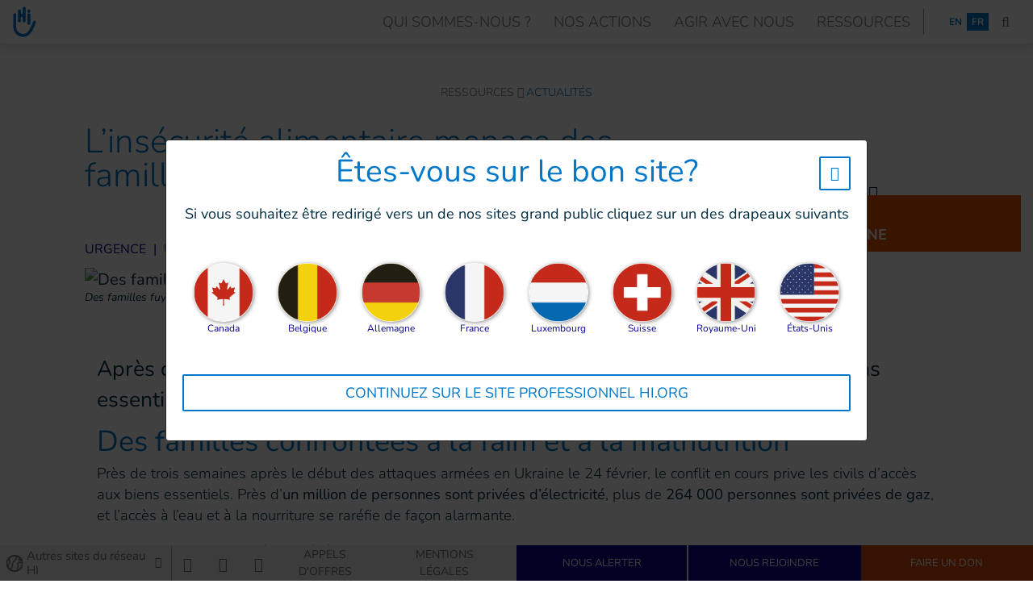

--- FILE ---
content_type: text/html; charset=UTF-8
request_url: https://www.hi.org/fr/actualites/l-insecurite-alimentaire-menace-des-familles-en-ukraine
body_size: 24393
content:
<!DOCTYPE html>
 <html lang="fr"> <head>   <!-- OneTrust Cookies Consent Notice start for hi.org<script type="text/javascript" src="https://cdn.cookielaw.org/consent/dba38598-6c14-40bf-9d5c-833ce58cbfc0/OtAutoBlock.js" ></script>
<script src="https://cdn.cookielaw.org/scripttemplates/otSDKStub.js" data-document-language="true" type="text/javascript" charset="UTF-8" data-domain-script="dba38598-6c14-40bf-9d5c-833ce58cbfc0" ></script>
<script type="text/javascript">function OptanonWrapper() { }
</script>OneTrust Cookies Consent Notice end for hi.org -->    <!-- Extenso no indexation -->      <!-- Matomo Tag Manager --><script type="text/javascript">var _mtm = window._mtm = window._mtm || [];_mtm.push({'mtm.startTime': (new Date().getTime()), 'event': 'mtm.Start'});
var d=document, g=d.createElement('script'), s=d.getElementsByTagName('script')[0];g.type='text/javascript'; g.async=true; g.src='https://cdn.matomo.cloud/hi.matomo.cloud/container_FAS3eXhr.js'; s.parentNode.insertBefore(g,s);
</script><!-- End Matomo Tag Manager --><!-- Google Tag Manager --><script>(function(w,d,s,l,i){w[l]=w[l]||[];w[l].push({'gtm.start':new Date().getTime(),event:'gtm.js'});var f=d.getElementsByTagName(s)[0],
j=d.createElement(s),dl=l!='dataLayer'?'&l='+l:'';j.async=true;j.src='https://www.googletagmanager.com/gtm.js?id='+i+dl;f.parentNode.insertBefore(j,f);
})(window,document,'script','dataLayer','GTM-N7BNSF');</script>
<!-- End Google Tag Manager --> <meta http-equiv="Content-Type" content="text/html; charset=UTF-8" /> <meta http-equiv="X-UA-Compatible" content="IE=edge">   <title>L’insécurité alimentaire menace des familles en Ukraine | HI</title>    <meta name="description" content="Après des semaines de conflit violent en Ukraine, une pénurie croissante de biens essentiels met davantage de vies en danger. " />  <meta name="generator" content="Humanity & Inclusion" /> <meta name="robots" content="index, follow">  <!-- GEO LOCALISATION --> <meta name="DC.title" content="" />  <meta name="geo.region" content="" /> <meta name="geo.placename" content="" />  <meta name="geo.position" content="" />  <meta name="ICBM" content="" />  <meta property="og:type" content="website" /> <meta property="og:site_name" content="L’insécurité alimentaire menace des familles en Ukraine" /> <meta property="og:title" content="L’insécurité alimentaire menace des familles en Ukraine | HI" /> <meta property="og:description" content="Après des semaines de conflit violent en Ukraine, une pénurie croissante de biens essentiels met davantage de vies en danger. " /> <meta property="og:url" content="https://www.hi.org/fr/actualites/l-insecurite-alimentaire-menace-des-familles-en-ukraine" /> <meta property="og:image" content="https://www.hi.org/sn_uploads/federation/news/POL_UKR_2022-03-09_Tom-Nicholson_028_opt_1.jpg" /> <meta property="og:image:type" content="image/jpeg" /> <meta property="og:image:width" content="1110" /> <meta property="og:image:height" content="624" />  <meta name="twitter:card" content="summary" /> <meta name="twitter:site" content="https://www.hi.org/fr/actualites/l-insecurite-alimentaire-menace-des-familles-en-ukraine" /> <meta name="twitter:title" content="L’insécurité alimentaire menace des familles en Ukraine | HI" /> <meta name="twitter:description" content="Après des semaines de conflit violent en Ukraine, une pénurie croissante de biens essentiels met davantage de vies en danger. " /> <meta name="twitter:image" content="https://www.hi.org/sn_uploads/federation/news/POL_UKR_2022-03-09_Tom-Nicholson_028_opt_1.jpg" /><meta name="Viewport" content="width"/> <meta name="sednove_lg" content="fr"> <meta name="sednove_uid" content="1826"> <meta name="sednove_url" content="https://www.hi.org/fr/actualites/l-insecurite-alimentaire-menace-des-familles-en-ukraine">
 <meta name="sednove_date" content="2026-01-06">		<link rel="canonical" href="https://www.hi.org/fr/actualites/l-insecurite-alimentaire-menace-des-familles-en-ukraine" >
                          <link hreflang="fr-CA" rel="alternate" href="https://www.hi-canada.org/fr/actualites/l-insecurite-alimentaire-menace-des-familles-en-ukraine" />
  <link hreflang="en-CA" rel="alternate" href="https://www.hi-canada.org/en/news/food-insecurity-threatens-families-in-Ukraine-conflict" />
  <link hreflang="fr" rel="alternate" href="https://www.hi.org/fr/actualites/l-insecurite-alimentaire-menace-des-familles-en-ukraine" />
  <link hreflang="en" rel="alternate" href="https://www.hi.org/en/news/food-insecurity-threatens-families-in-Ukraine-conflict" />
  <link hreflang="en-GB" rel="alternate" href="https://www.humanity-inclusion.org.uk/en/news/food-insecurity-threatens-families-in-Ukraine-conflict" />
  <link hreflang="en-US" rel="alternate" href="https://www.hi-us.org/en/news/food-insecurity-threatens-families-in-Ukraine-conflict" />
  <link hreflang="fr-FR" rel="alternate" href="https://www.handicap-international.fr/fr/actualites/l-insecurite-alimentaire-menace-des-familles-en-ukraine" />
  <link hreflang="fr-LU" rel="alternate" href="https://www.handicap-international.lu/fr/actualites/l-insecurite-alimentaire-menace-des-familles-en-ukraine" />
   <script src="https://code.jquery.com/jquery-3.5.1.min.js" integrity="sha256-9/aliU8dGd2tb6OSsuzixeV4y/faTqgFtohetphbbj0=" crossorigin="anonymous"></script>
 <script>window.jQuery || document.write('<script src="/extenso/module/sed/core/js/jquery-3.5.1.min.js">\x3C/script>')</script> <script type="text/javascript" src="/fr/assets/js/sed_site.js"></script> <link href="/fr/assets/css/sed_site.css" rel="stylesheet"> <link rel="stylesheet" href="https://cdnjs.cloudflare.com/ajax/libs/bootstrap-multiselect/0.9.15/css/bootstrap-multiselect.css" integrity="sha512-EvvoSMXERW4Pe9LjDN9XDzHd66p8Z49gcrB7LCUplh0GcEHiV816gXGwIhir6PJiwl0ew8GFM2QaIg2TW02B9A==" crossorigin="anonymous" />
 <script src="https://cdnjs.cloudflare.com/ajax/libs/bootstrap-multiselect/0.9.15/js/bootstrap-multiselect.min.js" integrity="sha512-aFvi2oPv3NjnjQv1Y/hmKD7RNMendo4CZ2DwQqMWzoURKxcqAoktj0nNG4LU8m23+Ws9X5uVDD4OXLqpUVXD5Q==" crossorigin="anonymous"></script>
 <link rel="stylesheet" href="/extenso/module/sed/core/en/chosen.css"> <script type="text/javascript" src="/extenso/module/sed/core/en/chosen.js"></script>   <style type="text/css"> .sn-element[data-sn-id="491d17e5-7f04-4e78-8498-a107c25b9faa"] {	z-index: 999;	background-color: #ffffff;}
.sn-element[data-sn-id="f88ab4f9-f92a-4169-b45f-40285c4b46f7"] > .sn-background-container > .sn-foreground-color {	background-color: #ffffff;}
.sn-element[data-sn-id="40c9d74978314e9fa80459d10424bb3f"] {	margin-top: 50px;	margin-left: auto;	margin-right: auto;}
.sn-element[data-sn-id="a3e88efe37bb4f6db484396b861a5216"] {	margin-bottom: 30px;	margin-left: auto;	margin-right: auto;	max-width: 1100px;}
.sn-element[data-sn-id="8a1a36934b15418bbf460960d6d606b3"] {	margin-left: auto;	margin-right: auto;	max-width: 1100px;}
.sn-element[data-sn-id="6ff5b07002ea40dcb24947f231573564"] {	align-self: flex-end;}
.sn-element[data-sn-id="5062"] {	margin-bottom: 1px;	padding-bottom: 19px;}
h2{ font-size:36px;}
.sn-element[data-sn-id="2a7644e211eb4fe2a8376bc1f0fde160"] {	align-self: flex-end;}
.sn-element[data-sn-id="ec1b85f9-bcff-4922-9f09-72da74e8f3db"] {	border-right-width: 0;	border-right-width: 0px;	margin-top: 30px;	margin-bottom: 15px;	align-items: center;}
.sn-element[data-sn-id="6078"] {	margin-right: 5px;}
.sn-element[data-sn-id="ae5470fd-7957-4528-89f0-0bd0be9bfbb7"] {	padding-left: 0px;}
.sn-element[data-sn-id="6079"] {	margin-left: 15px;}
.sn-element[data-sn-id="b2e5d7c8d5c448d0b6df9db1e294d3ba"] {	margin-bottom: 30px;	max-width: 1300px;}
.sn-element[data-sn-id="906c89f2a66d49ca8aba8556dc0765fa"] {	margin-top: 30px;	margin-bottom: 10px;	margin-left: auto;	margin-right: auto;	max-width: 1100px;}
.sn-element[data-sn-id="99a3ed89e5b4486390a3176f1a17c5d1"] {	margin-left: auto;	margin-right: auto;	max-width: 1100px;}
.sn-element[data-sn-id="5064"] {	margin-top: -150px;	margin-left: auto;	margin-right: 0px;	max-width: 350px;}
.sn-element[data-sn-id="2e45dc99050c4d3ab723f0e88a811d2e"] {	max-width: 1100px;}
.sn-element[data-sn-id="0eda3c2d6f324032b264c5e57ea9f6fc"] {	margin-left: auto;	margin-right: auto;}
.sn-element[data-sn-id="41b160b7883347c9a7ce81fb846ff3fa"] {	margin-bottom: 50px;	max-width: 1100px;}
.sn-element[data-sn-id="ed66b538e40b473094bf907b0190dd16"] {	margin-left: 8%;	margin-right: 8%;}
.sn-element[data-sn-id="5070"] {	margin-bottom: 30px;}
.sn-element[data-sn-id="edfa02a6-cc93-482f-8f66-635e5a7c4f8e"] {	border-style: solid;	border-color: #c9c9c9;	border-top-width: 1px;	border-right-width: 0px;	border-bottom-width: 0px;	border-left-width: 0px;	max-width: 1100px;}
.sn-element[data-sn-id="1c81c063-cb64-498f-b5be-ca4664affde1"] {	border-right-width: 0;	border-right-width: 0px;	margin-top: 8%;	margin-bottom: 8%;}
.sn-element[data-sn-id="71fffdf9-c61e-4da5-839f-f5d4520464b5"] {	margin-bottom: 30px;}
.sn-element[data-sn-id="6073"] {	margin-bottom: 40px;}
.sn-element[data-sn-id="88ee9deb-770d-49ba-ab73-1948df4b22ac"] {	padding-top: 4%;	padding-bottom: 4%;	background-color: #0077c8;}
.sn-element[data-sn-id="2482aac0-fa5b-4726-8619-e73b82b7e2b3"] {	margin-left: 1%;	margin-right: 1%;}
.sn-element[data-sn-id="41b91db8-dd33-4527-923d-e67fde53e93d"] {	padding-top: 60px;	padding-bottom: 60px;}
.sn-element[data-sn-id="14517"] {	margin-left: auto;	margin-right: 0px;	max-width: 70px;}
.sn-element[data-sn-id="14518"] {	margin-top: 2%;	margin-left: auto;	margin-right: auto;	padding-bottom: 20px;	max-width: 70px;}
.sn-element[data-sn-id="14519"] h1,.sn-element[data-sn-id="14519"] h2,.sn-element[data-sn-id="14519"] h3,.sn-element[data-sn-id="14519"] h4,.sn-element[data-sn-id="14519"] h5,.sn-element[data-sn-id="14519"] h6{	color: #ffffff;}
.sn-element[data-sn-id="14519"] {	margin-left: 0px;	margin-right: 0px;	padding-top: 1%;	padding-right: 6%;	color: #ffffff;}
.sn-element[data-sn-id="14520"] h1,.sn-element[data-sn-id="14520"] h2,.sn-element[data-sn-id="14520"] h3,.sn-element[data-sn-id="14520"] h4,.sn-element[data-sn-id="14520"] h5,.sn-element[data-sn-id="14520"] h6{	color: #ffffff;}
.sn-element[data-sn-id="14520"] {	color: #ffffff;}
.sn-element[data-sn-id="14521"] {	margin-top: 20px;}
.sn-element[data-sn-id="14522"] {	margin-top: 20px;	margin-bottom: -30%;	margin-left: auto;	margin-right: auto;	max-width: 230px;}
.sn-element[data-sn-id="98ee1c0a-49bc-4efe-b472-c4957d4cb57a"] {	padding-top: 60px;	padding-bottom: 30px;}
.sn-element[data-sn-id="c8cc1f52-96e4-4c64-9510-f103eabeb96a"] {	padding-right: 0px;}
.sn-element[data-sn-id="14523"] {	margin-top: 10px;}
.sn-element[data-sn-id="21031"] {	max-width: 160px;}
.sn-element[data-sn-id="23569d5f-7db7-4e1c-8cd7-8811b8cef037"] {	padding-right: 0px;}
.sn-element[data-sn-id="14524"] {	margin-top: 10px;}
.sn-element[data-sn-id="d4fd7e24-325b-49da-9ce2-4707996dd050"] {	padding-right: 0px;}
.sn-element[data-sn-id="14525"] h1,.sn-element[data-sn-id="14525"] h2,.sn-element[data-sn-id="14525"] h3,.sn-element[data-sn-id="14525"] h4,.sn-element[data-sn-id="14525"] h5,.sn-element[data-sn-id="14525"] h6{	color: #ffffff;}
.sn-element[data-sn-id="14525"] {	margin-top: 10px;	color: #ffffff;}
.sn-element [data-sn-id="4824"]{ line-height: 1.8;}
.sn-element[data-sn-id="14526"] {	margin-bottom: 20px;}
.sn-element[data-sn-id="14527"] h1,.sn-element[data-sn-id="14527"] h2,.sn-element[data-sn-id="14527"] h3,.sn-element[data-sn-id="14527"] h4,.sn-element[data-sn-id="14527"] h5,.sn-element[data-sn-id="14527"] h6{	color: #ffffff;}
.sn-element[data-sn-id="14527"] {	margin-top: 10px;	color: #ffffff;}
.sn-element [data-sn-id="4824"]{ line-height: 1.8;}
.sn-element[data-sn-id="14528"] {	margin-bottom: 20px;}
[data-sn-id="c0bd7dfc-de8a-4ef5-9a41-a5edac3c7ab4"] a:not(.btn) {	color: #6C6C6C;}
[data-sn-id="c0bd7dfc-de8a-4ef5-9a41-a5edac3c7ab4"] a:not(.btn):hover {	color: #01008e;}
.sn-element[data-sn-id="c0bd7dfc-de8a-4ef5-9a41-a5edac3c7ab4"] > .sn-background-container > .sn-foreground-color {	background-color: #f0f0f0;}
.sn-element[data-sn-id="c0bd7dfc-de8a-4ef5-9a41-a5edac3c7ab4"] h1,.sn-element[data-sn-id="c0bd7dfc-de8a-4ef5-9a41-a5edac3c7ab4"] h2,.sn-element[data-sn-id="c0bd7dfc-de8a-4ef5-9a41-a5edac3c7ab4"] h3,.sn-element[data-sn-id="c0bd7dfc-de8a-4ef5-9a41-a5edac3c7ab4"] h4,.sn-element[data-sn-id="c0bd7dfc-de8a-4ef5-9a41-a5edac3c7ab4"] h5,.sn-element[data-sn-id="c0bd7dfc-de8a-4ef5-9a41-a5edac3c7ab4"] h6{	color: #7d7d7d;}
.sn-element[data-sn-id="c0bd7dfc-de8a-4ef5-9a41-a5edac3c7ab4"] {	border-top-width: 1;	border-right-width: 0;	border-bottom-width: 0;	border-left-width: 0;	border-top-width: 1px;	border-right-width: 0px;	border-bottom-width: 0px;	border-left-width: 0px;	margin-left: 0px;	margin-right: 0px;	padding-top: 0px;	padding-bottom: 0px;	position: fixed!important;	bottom: 0px;	z-index: 10;	color: #7d7d7d;}
.sn-element[data-sn-id="dc00e2bc-f2e8-4773-87aa-b6d2e3b7d026"] {	border-style: solid;	border-color: #b2b3b3;	border-top-width: 0px;	border-right-width: 1px;	border-bottom-width: 0px;	border-left-width: 0px;	padding-left: 0px;	padding-right: 0px;}
.sn-element[data-sn-id="14530"] {	padding-right: 2%;}
.sn-element[data-sn-id="28f0adc4-79d1-4600-b170-c78713ccf181"] {	padding-top: 3px;	padding-left: 0px;	padding-right: 0px;	align-self: center;}
.sn-element[data-sn-id="14531"] {	padding-left: 2%;	padding-right: 2%;}
.sn-element[data-sn-id="13b246dd-5c21-48f9-a2d5-6b299d78037c"] {	align-self: center;}
[data-sn-id="14532"] a:not(.btn) {	color: #6C6C6C;}
[data-sn-id="14532"] a:not(.btn):hover {	color: #01008e;}
.sn-element[data-sn-id="14532"] h1,.sn-element[data-sn-id="14532"] h2,.sn-element[data-sn-id="14532"] h3,.sn-element[data-sn-id="14532"] h4,.sn-element[data-sn-id="14532"] h5,.sn-element[data-sn-id="14532"] h6{	color: #6C6C6C;}
.sn-element[data-sn-id="14532"] {	border-color: #ffffff;	padding-left: 3%;	padding-right: 3%;	color: #6C6C6C;}
.sn-element[data-sn-id="d86c0c67-5b80-4910-8d36-f5ad967a0bcc"] {	border-style: solid;	border-color: #f0f0f0;	border-top-width: 0px;	border-right-width: 2px;	border-bottom-width: 0px;	border-left-width: 0px;	padding-left: 0px;	padding-right: 0px;	background-color: #06038d;}
.sn-element[data-sn-id="d2b87f82-5b71-45d6-8034-3ae7c65d640c"] {	padding-left: 0px;	padding-right: 0px;	background-color: #06038d;}
.sn-element[data-sn-id="8601e151-2c10-40b1-a671-a30ab878122e"] {	padding-left: 0px;	padding-right: 0px;	background-color: #D34607;}
.sn-element[data-sn-id="14535"] {	background-color: #D34607;}

.tag_list span { color: #0077c8;
 white-space: nowrap; font-family: inherit; font-weight: bold; margin-left: 5px; padding-left: 5px; border-left: 1px solid #d6dee4;
}
.tag_list div span:first-of-type { margin-left: 0; padding-left: 0; border-left: 0;}
.country_links .btn { white-space: normal;}
.country_links .btn { white-space: normal;}
.country_page_header .dcell h2 { white-space: nowrap;}
.country_page_header .dcell{ vertical-align: bottom;}
.country_page_header .dcell.more_link { padding-bottom: 10px; text-align: right;}
.country_page_header .dcell.more_link a { color: #0077c8; 
}
.country_page_header .dcell.more_link .fa { font-size: 2em; vertical-align: middle; padding-left: 5px;}
.lastest_story_detail .tag { color: #0077c8;
 white-space: nowrap; font-family: inherit; margin-left: 5px; padding-left: 5px; border-left: 1px solid #d6dee4;
}
.lastest_story_detail .tag:first-of-type { margin-left: 0; padding-left: 0; border-left: 0;}
.lastest_story_detail .col{ margin-bottom:30px;}

@media screen and (max-width:767px){ .lastest_story_detail .news_title{ min-height:initial; }
 .country_page_header .dtable, .country_page_header .dcell { display: block; }
 .country_page_header .dcell.more_link { text-align: left; }
}

#sn_widget_11452 .sticky_container{padding : 7px 15px 7px 15px;}
#sn_widget_11452 .menu_container{justify-content : space-between;align-items : center;flex-wrap : nowrap;}
@media(max-width:991px){#sn_widget_11452 .mobile_is_open .sticky_container{background-color : #FFF;
}
}
#sn_widget_11452 .logo_container{flex-grow : 1;}
#sn_widget_11452 .logo_styling{height : 40px;}
#sn_widget_11452 .sticky .logo_container{flex-grow : 1;}
#sn_widget_11452 .main_menu{align-items : center;flex-wrap : wrap;}
@media(max-width:991px){#sn_widget_11452 .mobile_is_open .main_menu{align-items : center;flex-direction : column;}
}
#sn_widget_11452 .level-1{margin : 0px 2px 0px 2px;}
#sn_widget_11452 .link-level-1{padding : 4px 12px 4px 12px;font-size : 18px;color : #737373;
text-decoration : none ;-webkit-text-decoration : none ;}
#sn_widget_11452 .link-level-1:hover, #sn_widget_11452 .link-level-1[aria-expanded=true]{color : #FFF;
background-color : #0277c8;
}
#sn_widget_11452 .has-children > .link-level-1:after{content : none; font-family: 'Font Awesome 5 Pro';;font-weight : 900;margin : 0px 0px 0px 5px;}
#sn_widget_11452 .sticky .has-children > .link-level-1:after{content : ; font-family: 'Font Awesome 5 Pro';;font-weight : 900;}
@media(max-width:991px){#sn_widget_11452 .mobile_is_open .level-1{margin : 5px 0px 5px 0px;}
#sn_widget_11452 .mobile_is_open .has-children > .link-level-1:after{content : ; font-family: 'Font Awesome 5 Pro';;font-weight : 900;}
}
#sn_widget_11452 .children-level-2{padding : 15px 0px 15px 0px;background-color : #FFF;
width : 250px;}
#sn_widget_11452 .link-level-2{padding : 8px 20px 8px 20px;line-height : 21px;color : #737373;
}
#sn_widget_11452 .link-level-2:hover{color : #ffffff;
background-color : #0077c8;
text-decoration : none ;-webkit-text-decoration : none ;}
#sn_widget_11452 .search_input_container{background-color : rgba(255,255,255,.93);padding : 0px 15px 0px 15px;}
#sn_widget_11452 .search_input{font-size : 22px;}
#sn_widget_6075 .breadcrumb_list{justify-content : center;}
#sn_widget_6075 .breadcrumb_list_item{font-weight : 300;font-size : 0.7em;color : #737373;
}
#sn_widget_6075 .breadcrumb_list_link{color : #0077c8;
}
#sn_widget_6075 .breadcrumb_list_link:hover{color : #06038d;
text-decoration : none ;-webkit-text-decoration : none ;}
#sn_widget_6075 .breadcrumb_list_item:after{content : '\f105'; font-family: 'Font Awesome 5 Pro';;font-weight : 100;padding : 0px .25em 0px .25em;}
@media(max-width:767px){#sn_widget_6075 .breadcrumb_list_item:after{content : '\f105'; font-family: 'Font Awesome 5 Pro';;font-weight : 100;padding : 0px .25em 0px .25em;}
}
#sn_widget_5062 .text *, #sn_widget_5062 .text{font-size : 42px;font-weight : 300;font-style : normal;letter-spacing : 0px;text-align : left;}
#sn_widget_9294 .text *, #sn_widget_9294 .text{font-size : 1.1em;font-weight : 400;}
#sn_widget_9294 .image{margin : 0px 0px 20px 0px;}
#sn_widget_6073 h1, #sn_widget_6073 h2, #sn_widget_6073 h3, #sn_widget_6073 h4, #sn_widget_6073 h5, #sn_widget_6073 h6, #sn_widget_6073 p{font-size : 2.85em;font-weight : lighter;}
@media (min-width: 992px) and (max-width: 1199px){#sn_widget_6073 h1, #sn_widget_6073 h2, #sn_widget_6073 h3, #sn_widget_6073 h4, #sn_widget_6073 h5, #sn_widget_6073 h6, #sn_widget_6073 p{font-size : 2.55em;}
}
@media (min-width: 768px) and (max-width: 991px){#sn_widget_6073 h1, #sn_widget_6073 h2, #sn_widget_6073 h3, #sn_widget_6073 h4, #sn_widget_6073 h5, #sn_widget_6073 h6, #sn_widget_6073 p{font-size : 2.2em;}
}
@media (min-width: 576px) and (max-width: 767px){#sn_widget_6073 h1, #sn_widget_6073 h2, #sn_widget_6073 h3, #sn_widget_6073 h4, #sn_widget_6073 h5, #sn_widget_6073 h6, #sn_widget_6073 p{font-size : 2.1em;}
}
@media (max-width: 575px){#sn_widget_6073 h1, #sn_widget_6073 h2, #sn_widget_6073 h3, #sn_widget_6073 h4, #sn_widget_6073 h5, #sn_widget_6073 h6, #sn_widget_6073 p{font-size : 1.8em;}
}
#sn_widget_14517 .service-img{border : 0px ;border-radius : 0px 0 0 0;margin : 0px;}
#sn_widget_14518 .service-img{border : 0px ;border-radius : 0px 0 0 0;margin : 0px;}
#sn_widget_14519 h1, #sn_widget_14519 h2, #sn_widget_14519 h3, #sn_widget_14519 h4, #sn_widget_14519 h5, #sn_widget_14519 h6, #sn_widget_14519 p{font-size : 0.8em;font-weight : lighter;line-height : 130%;}
@media (min-width: 992px) and (max-width: 1199px){#sn_widget_14519 h1, #sn_widget_14519 h2, #sn_widget_14519 h3, #sn_widget_14519 h4, #sn_widget_14519 h5, #sn_widget_14519 h6, #sn_widget_14519 p{font-size : 0.75em;font-weight : lighter;line-height : 130%;}
}
@media (min-width: 768px) and (max-width: 991px){#sn_widget_14519 h1, #sn_widget_14519 h2, #sn_widget_14519 h3, #sn_widget_14519 h4, #sn_widget_14519 h5, #sn_widget_14519 h6, #sn_widget_14519 p{font-size : 0.75em;font-weight : lighter;line-height : 130%;}
}
@media (min-width: 576px) and (max-width: 767px){#sn_widget_14519 h1, #sn_widget_14519 h2, #sn_widget_14519 h3, #sn_widget_14519 h4, #sn_widget_14519 h5, #sn_widget_14519 h6, #sn_widget_14519 p{font-size : 0.75em;font-weight : lighter;line-height : 130%;}
}
@media (max-width: 575px){#sn_widget_14519 h1, #sn_widget_14519 h2, #sn_widget_14519 h3, #sn_widget_14519 h4, #sn_widget_14519 h5, #sn_widget_14519 h6, #sn_widget_14519 p{font-size : 0.75em;font-weight : lighter;line-height : 130%;}
}
#sn_widget_14520 h1, #sn_widget_14520 h2, #sn_widget_14520 h3, #sn_widget_14520 h4, #sn_widget_14520 h5, #sn_widget_14520 h6, #sn_widget_14520 p{font-size : 0.8em;font-weight : lighter;line-height : 130%;}
@media (min-width: 992px) and (max-width: 1199px){#sn_widget_14520 h1, #sn_widget_14520 h2, #sn_widget_14520 h3, #sn_widget_14520 h4, #sn_widget_14520 h5, #sn_widget_14520 h6, #sn_widget_14520 p{font-size : 0.75em;font-weight : lighter;line-height : 130%;}
}
@media (min-width: 768px) and (max-width: 991px){#sn_widget_14520 h1, #sn_widget_14520 h2, #sn_widget_14520 h3, #sn_widget_14520 h4, #sn_widget_14520 h5, #sn_widget_14520 h6, #sn_widget_14520 p{font-size : 0.75em;font-weight : lighter;line-height : 130%;}
}
@media (min-width: 576px) and (max-width: 767px){#sn_widget_14520 h1, #sn_widget_14520 h2, #sn_widget_14520 h3, #sn_widget_14520 h4, #sn_widget_14520 h5, #sn_widget_14520 h6, #sn_widget_14520 p{font-size : 0.75em;font-weight : lighter;line-height : 130%;}
}
@media (max-width: 575px){#sn_widget_14520 h1, #sn_widget_14520 h2, #sn_widget_14520 h3, #sn_widget_14520 h4, #sn_widget_14520 h5, #sn_widget_14520 h6, #sn_widget_14520 p{font-size : 0.75em;font-weight : lighter;line-height : 130%;}
}
#sn_widget_14521 .btn-style {background-color : rgba(0,0,0,0);color : #ffffff;
}
#sn_widget_14522 .btn-style {background-color : rgba(0,0,0,0);color : #ffffff;
}
#sn_widget_14523 .menu_list{margin : 0px 0px 10px 0px;}
#sn_widget_14523 .link-level-1{font-size : 0.8em;color : #ffffff;
font-weight : 100;line-height : 21px;letter-spacing : 0.25px;text-transform : uppercase;}
#sn_widget_14523 .link-level-1:hover{text-decoration : underline ;-webkit-text-decoration : underline ;}
#sn_widget_14523 .level-1.has-children > .link-level-1:after{content : ; font-family: 'Font Awesome 5 Pro';;}
#sn_widget_14523 .level-1.has-children.open > .link-level-1:after{content : ; font-family: 'Font Awesome 5 Pro';;}
#sn_widget_14523 .level-2.has-children > .link-level-2:after{content : ; font-family: 'Font Awesome 5 Pro';;}
#sn_widget_14523 .level-2.has-children.open > .link-level-2:after{content : ; font-family: 'Font Awesome 5 Pro';;}
#sn_widget_14523 .open_mobile_menu .open_icon:before{content : ; font-family: 'Font Awesome 5 Pro';;}
#sn_widget_14523 .close_mobile_menu .close_icon:before{content : ; font-family: 'Font Awesome 5 Pro';;}
#sn_widget_14523 .mobile_menu_container.open{background-color : rgba(255,255,255,0.98);}
@media (max-width:767px){#sn_widget_14523 .open>.link-level-1:hover{color : #ffffff;
text-decoration : underline ;-webkit-text-decoration : underline ;}
#sn_widget_14523 .level-1.has-children > .link-level-1:after{content : ; font-family: 'Font Awesome 5 Pro';;}
#sn_widget_14523 .level-1.has-children.open > .link-level-1:after{content : ; font-family: 'Font Awesome 5 Pro';;}
}
@media (max-width:767px){#sn_widget_14523 .level-2.has-children > .link-level-2:after{content : ; font-family: 'Font Awesome 5 Pro';;}
#sn_widget_14523 .level-2.has-children.open > .link-level-2:after{content : ; font-family: 'Font Awesome 5 Pro';;}
}
#sn_widget_14524 .menu_list{margin : 0px 0px 10px 0px;}
#sn_widget_14524 .link-level-1{letter-spacing : 0.25px;font-weight : 100;line-height : 21px;font-size : 0.8em;color : #ffffff;
text-transform : uppercase;}
#sn_widget_14524 .link-level-1:hover{text-decoration : underline ;-webkit-text-decoration : underline ;}
#sn_widget_14524 .level-1.has-children > .link-level-1:after{content : ; font-family: 'Font Awesome 5 Pro';;}
#sn_widget_14524 .level-1.has-children.open > .link-level-1:after{content : ; font-family: 'Font Awesome 5 Pro';;}
#sn_widget_14524 .level-2.has-children > .link-level-2:after{content : ; font-family: 'Font Awesome 5 Pro';;}
#sn_widget_14524 .level-2.has-children.open > .link-level-2:after{content : ; font-family: 'Font Awesome 5 Pro';;}
#sn_widget_14524 .open_mobile_menu .open_icon:before{content : ; font-family: 'Font Awesome 5 Pro';;}
#sn_widget_14524 .close_mobile_menu .close_icon:before{content : ; font-family: 'Font Awesome 5 Pro';;}
#sn_widget_14524 .mobile_menu_container.open{background-color : rgba(255,255,255,0.98);}
@media (max-width:767px){#sn_widget_14524 .open>.link-level-1:hover{color : #ffffff;
text-decoration : underline ;-webkit-text-decoration : underline ;}
#sn_widget_14524 .level-1.has-children > .link-level-1:after{content : ; font-family: 'Font Awesome 5 Pro';;}
#sn_widget_14524 .level-1.has-children.open > .link-level-1:after{content : ; font-family: 'Font Awesome 5 Pro';;}
}
@media (max-width:767px){#sn_widget_14524 .level-2.has-children > .link-level-2:after{content : ; font-family: 'Font Awesome 5 Pro';;}
#sn_widget_14524 .level-2.has-children.open > .link-level-2:after{content : ; font-family: 'Font Awesome 5 Pro';;}
}
#sn_widget_14525 h1, #sn_widget_14525 h2, #sn_widget_14525 h3, #sn_widget_14525 h4, #sn_widget_14525 h5, #sn_widget_14525 h6, #sn_widget_14525 p{font-size : 0.8em;font-weight : lighter;line-height : 20px;}
@media (min-width: 992px) and (max-width: 1199px){#sn_widget_14525 h1, #sn_widget_14525 h2, #sn_widget_14525 h3, #sn_widget_14525 h4, #sn_widget_14525 h5, #sn_widget_14525 h6, #sn_widget_14525 p{font-size : 0.74em;}
}
@media (min-width: 768px) and (max-width: 991px){#sn_widget_14525 h1, #sn_widget_14525 h2, #sn_widget_14525 h3, #sn_widget_14525 h4, #sn_widget_14525 h5, #sn_widget_14525 h6, #sn_widget_14525 p{font-size : 0.7em;}
}
@media (min-width: 576px) and (max-width: 767px){#sn_widget_14525 h1, #sn_widget_14525 h2, #sn_widget_14525 h3, #sn_widget_14525 h4, #sn_widget_14525 h5, #sn_widget_14525 h6, #sn_widget_14525 p{font-size : 0.65em;}
}
@media (max-width: 575px){#sn_widget_14525 h1, #sn_widget_14525 h2, #sn_widget_14525 h3, #sn_widget_14525 h4, #sn_widget_14525 h5, #sn_widget_14525 h6, #sn_widget_14525 p{font-size : 0.62em;}
}
#sn_widget_14527 h1, #sn_widget_14527 h2, #sn_widget_14527 h3, #sn_widget_14527 h4, #sn_widget_14527 h5, #sn_widget_14527 h6, #sn_widget_14527 p{font-size : 0.8em;font-weight : lighter;line-height : 20px;}
@media (min-width: 992px) and (max-width: 1199px){#sn_widget_14527 h1, #sn_widget_14527 h2, #sn_widget_14527 h3, #sn_widget_14527 h4, #sn_widget_14527 h5, #sn_widget_14527 h6, #sn_widget_14527 p{font-size : 0.74em;}
}
@media (min-width: 768px) and (max-width: 991px){#sn_widget_14527 h1, #sn_widget_14527 h2, #sn_widget_14527 h3, #sn_widget_14527 h4, #sn_widget_14527 h5, #sn_widget_14527 h6, #sn_widget_14527 p{font-size : 0.7em;}
}
@media (min-width: 576px) and (max-width: 767px){#sn_widget_14527 h1, #sn_widget_14527 h2, #sn_widget_14527 h3, #sn_widget_14527 h4, #sn_widget_14527 h5, #sn_widget_14527 h6, #sn_widget_14527 p{font-size : 0.65em;}
}
@media (max-width: 575px){#sn_widget_14527 h1, #sn_widget_14527 h2, #sn_widget_14527 h3, #sn_widget_14527 h4, #sn_widget_14527 h5, #sn_widget_14527 h6, #sn_widget_14527 p{font-size : 0.5em;}
}
#sn_widget_14529 .wdg_spacer{height : 60px;}
@media(max-width:1199px){#sn_widget_14529 .wdg_spacer{height : 40px;}
}
@media(max-width:991px){#sn_widget_14529 .wdg_spacer{height : 30px;}
}
@media(max-width:767px){#sn_widget_14529 .wdg_spacer{height : 60px;}
}
@media(max-width:575px){#sn_widget_14529 .wdg_spacer{height : 30px;}
}
#sn_widget_14533 .btn-style {color : #ffffff;
font-size : 0.65em;}
#sn_widget_14534 .btn-style {color : #ffffff;
font-size : 0.65em;}
#sn_widget_14535 .btn-style {background-color : #D34607;
color : #ffffff;
font-size : 0.65em;text-decoration : none ;-webkit-text-decoration : none ;}
#sn_widget_14535 .btn-style:hover{background-color : #D34607;
text-decoration : underline ;-webkit-text-decoration : underline ;}
 </style>   <!-- Chosen JS + CSS -->  <script> requirejs.config({ paths: {  "google": "https://maps.googleapis.com/maps/api/js?key=AIzaSyCL5bNoB7znTiOQZZ5RTeau6JVoe98z-wk",
 "ace": "//cdnjs.cloudflare.com/ajax/libs/ace/1.4.9/",
 "slider" : "//cdnjs.cloudflare.com/ajax/libs/bxslider/4.2.15/jquery.bxslider.min",
 "jquery": "//code.jquery.com/jquery-3.5.1.min",
 "validate" : "//cdnjs.cloudflare.com/ajax/libs/jquery-validate/1.16.0/jquery.validate.min",
 "form": "//malsup.github.io/jquery.form",
 "owl-carousel2": "//cdnjs.cloudflare.com/ajax/libs/OwlCarousel2/2.3.4/owl.carousel.min",
 "pinterest" : "//assets.pinterest.com/js/pinit",
 "share":"//w.sharethis.com/button/buttons",
 "geocomplete":"//cdnjs.cloudflare.com/ajax/libs/geocomplete/1.7.0/jquery.geocomplete",
 "clndr":"/js/site_calendar/clndr", "under":"//cdnjs.cloudflare.com/ajax/libs/underscore.js/1.11.0/underscore",
 "moment":"/js/site_calendar/moment", "js.cookie":"https://cdn.jsdelivr.net/npm/js-cookie@2/src/js.cookie.min",
 "touch-punch":"//cdnjs.cloudflare.com/ajax/libs/jqueryui-touch-punch/0.2.3/jquery.ui.touch-punch.min",
 "chosen":"" },
 shim: { 'geocomplete': ['jquery'], }
  });
  </script> <meta name="viewport" content="width=device-width, initial-scale=1.0, user-scalable=yes" /> </head> <body  class="sed_site_page"> <!-- Google Tag Manager (noscript) --><noscript><iframe src="https://www.googletagmanager.com/ns.html?id=GTM-N7BNSF"
height="0" width="0" style="display:none;visibility:hidden"></iframe></noscript><!-- End Google Tag Manager (noscript) --> <div class="sn-foreground-color sn-background"></div> <a id="top" href="javascript:void(0)" tabindex="-1"></a>	<a class="sr-only sr-only-focusable" href="#main"><span class="sn_pencil" data-sn_uid="1590">Go to main content</span></a>
  <div   class="sn-element container-fluid section-nogutters section_sticky_scroll section-nogutters section_sticky_scroll "  data-sn-type="container" data-sn-id="491d17e5-7f04-4e78-8498-a107c25b9faa"     >   <div class="sn-background sn-background-container"> <div class="sn-background sn-background-image"></div> <div class="sn-background sn-foreground-color"></div> </div>  <div   class="sn-element row "  data-sn-type="row" data-sn-id="f88ab4f9-f92a-4169-b45f-40285c4b46f7"     >   <div class="sn-background sn-background-container"> <div class="sn-background sn-background-image"></div> <div class="sn-background sn-foreground-color"></div> </div>  <div   class="sn-element col-12 col-sm-12 col-md-12 col-lg-12 col-xl-12 "  data-sn-type="column" data-sn-id="b88e881e-4ca2-4cf4-a658-1bca21c69c13"     >  <div    data-sn-json-csseditor="1" class=" sn-element sn_widget menushadow "  data-sn-type="widget" data-sn-id="11452"  data-sn-code="w_site_sticky_menu"   data-sn-name="Menu coll%C3%A9" data-sn-nbview="0"        >  <div class="sn-element-content" id="sn_widget_11452"><style> #w_11452 .sticky_container{ transition:all .2s cubic-bezier(.3,0,.2,1); position:relative; z-index: 99; }
 #w_11452 .menu_container{ display:flex; }
 #w_11452 .main_menu{ list-style:none; margin:0; padding:0; }
 #w_11452 .main_menu ul{ list-style:none; margin:0; }
 #w_11452 .main_menu{ display:flex; }
 #w_11452 .link-level-1{ transition:all .25s cubic-bezier(.3,0,.2,1); }
 /*level 1*/ #w_11452 .main_menu > .level-1{ position:relative; }
 #w_11452 .link-level-1{ animation:all .2s cubic-bezier(.3,0,.2,1); }
 #w_11452 .has-children > .link-level-1:after{ font-family: Font Awesome\ 5 Pro; -moz-osx-font-smoothing: grayscale; -webkit-font-smoothing: antialiased; display: inline-block; font-style: normal; font-variant: normal; text-rendering: auto; line-height: 1; }
 /*level 2*/ #w_11452 .children-level-2{ display:none; position:absolute; top:100%; left:0; z-index:1; }
  #w_11452 .main_menu .level-2 > .link-level-2{ display:block; transition:all .25s cubic-bezier(.3,0,.2,1); }
 /*any levels after*/ #w_11452 .main_menu .active{ font-weight:bold; }
 /**/  #w_11452 .search_input_container{ z-index:1; display:none; position:absolute; top:0; left:0; height:100%; width:100%; animation: w_11452_fade_in 300ms cubic-bezier(.3,0,.2,1); flex-wrap: nowrap; align-items:center; }
 #w_11452 .search_input_container .input_container{ flex-grow:1; height:100%; }
 #w_11452 .search_input_container form{ height:100%; }
 #w_11452 .search_input{ background:none; border:none; outline:none; box-shadow:none; width:100%; height:100%; }
 @keyframes w_11452_fade_in{ 0%{ opacity:0; }
 100%{ opacity:1; }
 }
 @keyframes w_11452_menu_appear{ 0%{ opacity:0; top:-20px; }
 100%{ opacity:1; top:0; }
 }
 /*mobile*/ #w_11452 .toggle_mobile_container{ display:none; transition:top .25s cubic-bezier(.3,0,.2,1); top:0; flex-shrink:1; }
 #w_11452 .close_mobile{ display:none; }
 #w_11452 .placeholder_row{ visibility:hidden; }
 @media(max-width:991px){ #w_11452 .toggle_mobile_container{ display:block; position:relative; z-index:1; }
 #w_11452 .logo_container{ z-index:1; }
 #w_11452 .placeholder_row,
 #w_11452 .menu_container .nav_container{ display:none; }
 #w_11452 .children-level-2{ position:static; width:auto; }
 #w_11452.mobile_is_open .menu_container .nav_container{ width:100%; display:block; order: 3; animation:w_11452_slide_right .2s cubic-bezier(.3,0,.2,1); position:relative; left:0; }
 #w_11452 .menu_container{ flex-wrap:wrap; }
 #w_11452.mobile_is_open > .sticky_container{ position:fixed; top:0; left:0; right:0; bottom:0; overflow:auto; }
 }
 @keyframes w_11452_slide_right{ 0%{ left:-10%; }
 100%{ left:0; }
 }
 /**/ /*sticky*/ #w_11452.sticky .sticky_container{ position:fixed; top:0; left:0; right:0; }
 #w_11452 .logo{ display:block; }

 /**/ /*hidden_sticky_menu*/ #w_11452.hidden_sticky_menu{ /* -webkit-transition: opacity 600ms linear; transition: opacity 600ms linear; opacity: 0; */ -webkit-transition: -webkit-transform 300ms ease; transition: -webkit-transform 300ms ease;  -webkit-transform: translateY(-100%); -ms-transform: translateY(-100%); transform: translateY(-100%); }
 #w_11452{ /* -webkit-transition: opacity 600ms linear; transition: opacity 600ms linear; */ opacity: 1; visibility: visible; -webkit-transition: -webkit-transform 300ms ease; transition: -webkit-transform 300ms ease; }
</style><div id="w_11452"> <div class="sticky_container"> <div class="menu_container">  <div class="logo_container d-flex"><a class="d-block" href="/fr/index" target="">  <img class="logo logo_styling img-fluid" src="/sn_uploads/fck/SYMBOLE_HI_BLEU-OK.png" alt="Symbole logo Handicap International Humanité & Inclusion" title=""/>   </a></div>  <nav class="nav_container">  

<ul class='main_menu'> <li class="level-1 has-children "> <a href="javascript:void(0)" class="link-level-1"><span class="link_text">QUI SOMMES-NOUS ?</span></a> <ul class="children-level-2">    <li class="level-2 "> <a class="link-level-2" href="/fr/nos-combats"><span class="link_text">Nos combats</span></a> </li>     <li class="level-2 "> <a class="link-level-2" href="/fr/notre-organisation"><span class="link_text">Notre organisation</span></a> </li>     <li class="level-2 "> <a class="link-level-2" href="/fr/institut-hi"><span class="link_text">L'Institut HI</span></a> </li>     <li class="level-2 "> <a class="link-level-2" href="/fr/nos-partenaires"><span class="link_text">Nos partenaires</span></a> </li>   </ul> </li>  <li class="level-1 has-children "> <a href="javascript:void(0)" class="link-level-1"><span class="link_text">NOS ACTIONS</span></a> <ul class="children-level-2">    <li class="level-2 "> <a class="link-level-2" href="/fr/hi-dans-le-monde"><span class="link_text">HI dans le monde</span></a> </li>     <li class="level-2 "> <a class="link-level-2" href="/fr/innovation"><span class="link_text">Innovation</span></a> </li>     <li class="level-2 "> <a class="link-level-2" href="/fr/readaptation"><span class="link_text">Réadaptation</span></a> </li>     <li class="level-2 "> <a class="link-level-2" href="/fr/sante"><span class="link_text">Santé</span></a> </li>     <li class="level-2 "> <a class="link-level-2" href="/fr/education-inclusive"><span class="link_text">Éducation inclusive</span></a> </li>     <li class="level-2 "> <a class="link-level-2" href="/fr/insertion-socio-economique"><span class="link_text">Insertion socioéconomique</span></a> </li>     <li class="level-2 "> <a class="link-level-2" href="/fr/protection"><span class="link_text">Protection</span></a> </li>     <li class="level-2 "> <a class="link-level-2" href="/fr/reduction-de-la-violence-armee"><span class="link_text">Réduction de la violence armée</span></a> </li>     <li class="level-2 "> <a class="link-level-2" href="/fr/agir-dans-les-contextes-d-urgence"><span class="link_text">Agir en situation d'urgence</span></a> </li>     <li class="level-2 "> <a class="link-level-2" href="/fr/de-l-urgence-au-developpement"><span class="link_text">De l'urgence au développement</span></a> </li>   </ul> </li>  <li class="level-1 has-children "> <a href="javascript:void(0)" class="link-level-1"><span class="link_text">AGIR AVEC NOUS</span></a> <ul class="children-level-2">    <li class="level-2 "> <a class="link-level-2" href="/fr/benefit-from-our-expertise"><span class="link_text">Bénéficier de notre expertise</span></a> </li>     <li class="level-2 "> <a class="link-level-2" href="/fr/devenir-partenaires"><span class="link_text">Devenir partenaires</span></a> </li>   <li class="level-2 "><a class="link-level-2" target="_blank" href="https://www.change.org/p/stop-bombing-civilians"><span class="link_text">Soutenir nos campagnes</span></a></li>
    <li class="level-2 "> <a class="link-level-2" href="/fr/faire-un-don"><span class="link_text">Faire un don</span></a> </li>     <li class="level-2 "> <a class="link-level-2" href="/fr/nous-rejoindre"><span class="link_text">Nous rejoindre</span></a> </li>     <li class="level-2 "> <a class="link-level-2" href="/fr/formulaire-fournisseurs"><span class="link_text">Fournisseurs</span></a> </li>   </ul> </li>  <li class="level-1 has-children "> <a href="javascript:void(0)" class="link-level-1"><span class="link_text">RESSOURCES</span></a> <ul class="children-level-2">    <li class="level-2 "> <a class="link-level-2" href="/fr/actualites/index"><span class="link_text">Actualités</span></a> </li>     <li class="level-2 "> <a class="link-level-2" href="/fr/publications"><span class="link_text">Catalogues des publications</span></a> </li>     <li class="level-2 "> <a class="link-level-2" href="/fr/politiques-institutionnelles"><span class="link_text">Politiques institutionnelles</span></a> </li>     <li class="level-2 "> <a class="link-level-2" href="/fr/transparence-financiere"><span class="link_text">Transparence financière</span></a> </li>     <li class="level-2 "> <a class="link-level-2" href="/fr/autres-ressources"><span class="link_text">Autres ressources</span></a> </li>   </ul> </li>  <li class="level-1 language_separator"> <style> .dtable.languages{ font-weight:bold; color:#FFF;
 background:#0077c8;
 text-transform:uppercase; font-size:12px; }
 .dtable.languages a{ background:#FFFFFF;
 color:#0077c8;
 }
 .dtable.languages a:hover{ color:#06038D;
 text-decoration:underline!important; }
 .dtable.languages .padding{ display:block; padding:5px 6px; }
</style> <div class="dtable languages"> <div class="dcell"> <a class="padding" href="/en/news/food-insecurity-threatens-families-in-Ukraine-conflict" rel="alternate" hreflang="en-" lang="en"> <span class="sr-only">English </span><span aria-hidden="true">en</span> </a> </div> <div class="dcell"> <span class="padding">fr</span> </div> </div> </li> </ul> </nav> <div class="toggle_mobile_container"> <a href="javascript:void(0)" class="btn btn-link link-level-1 open_mobile" title="Open menu"> <span class="far fa-bars" aria-hidden="true"></span> </a> <a href="javascript:void(0)" class="btn btn-link link-level-1 close_mobile" title="Close menu"> <span class="fal fa-times" aria-hidden="true"></span> </a> </div>  <div class="open_search_container"> <a href="javascript:void(0)" class="btn btn-link btn-search link-level-1" role="search" title="Search"> <span class="fal fa-search" aria-hidden="true"></span> </a> </div>  </div>  <div class="search_input_container"> <div class="input_container"> <form method="get" action="/fr/recherche"> <label for="search11452" style="display: none;">Entrez votre recherche ici</label> <input id="search11452" class="search_input" type="text" name="q" placeholder="Entrez votre recherche ici"/> </form> </div> <div> <a href="javascript:void(0)" class="btn btn-link link-level-1 btn-close-search" title="Close"> <span class="fal fa-times" aria-hidden="true"></span> </a> </div> </div>  </div></div><script>  /*search show*/ $('#w_11452 .btn-search').on('click', function(){ $('#w_11452 .search_input_container').css('display','flex').find('input').focus();
 });
 $('#w_11452 .search_input_container input').on('focusout', function(){ $('#w_11452 .search_input_container').hide();
 });
 /**/   require(["/fr/toolbox/module/sed/site_menu/widget/w_site_sticky_menu/sed_site_sticky_menu.js"], function(app) { if(app){ app.init({ wuid: '11452', menu_level_3_collapsed : '' });
 }
 });
</script></div>     </div> </div> </div> </div> <div  id="main"   class="sn-element container-fluid "  data-sn-type="container" data-sn-id="40c9d74978314e9fa80459d10424bb3f"    tabindex="0"    >   <div   class="sn-element row row-limited "  data-sn-type="row" data-sn-id="a3e88efe37bb4f6db484396b861a5216"     >   <div   class="sn-element col-12 col-sm-12 col-md-12 col-lg-12 col-xl-12 "  data-sn-type="column" data-sn-id="68a1a78a0cc24b1d94498e87cfbd2a4b"     >  <div    data-sn-json-csseditor="1" class=" sn-element sn_widget "  data-sn-type="widget" data-sn-id="6075"  data-sn-code="sed_breadcrumb"   data-sn-name="Fil d%27Ariane" data-sn-nbview="0"        >  <div class="sn-element-content" id="sn_widget_6075"><style type="text/css"> #w6075 .breadcrumb_list{ list-style:none; padding:0; margin:0; display:flex; flex-wrap:wrap; }
 #w6075 .breadcrumb_list_item:after{ font-family: "Font Awesome 5 Pro"; -moz-osx-font-smoothing: grayscale; -webkit-font-smoothing: antialiased; display: inline-block; font-style: normal; font-variant: normal; text-rendering: auto; }
 #w6075 .breadcrumb_list_item:last-child:after{ content:none; }
</style><div id="w6075"> <nav role="navigation" class="breadcrumb_container"> <p class="sr-only" id="breadcrumblabel_6079"><span class="sn_pencil" data-sn_uid="1563">You are here :</span></p> <ol class="breadcrumb_list" id="breadcrumb_6079" aria-labelledby="breadcrumblabel_6079">  <li class="breadcrumb_list_item">RESSOURCES</li>   <li class="breadcrumb_list_item"><a class="breadcrumb_list_link" href="/fr/actualites/index">ACTUALITÉS</a></li>   </ol> </nav></div></div>     </div> </div> </div> <div   class="sn-element row "  data-sn-type="row" data-sn-id="8a1a36934b15418bbf460960d6d606b3"     >   <div   class="sn-element col-12 col-sm-12 col-md-8 col-lg-8 col-xl-8 "  data-sn-type="column" data-sn-id="6ff5b07002ea40dcb24947f231573564"     >  <div    data-sn-json-csseditor="1" class=" sn-element sn_widget "  data-sn-type="widget" data-sn-id="5062"  data-sn-code="w_page_type_display_field"   data-sn-name="Afficher les champs de type de page" data-sn-nbview="0"        >  <div class="sn-element-content" id="sn_widget_5062">  <div class="text"> <h1 > L’insécurité alimentaire menace des familles en Ukraine </h1>  </div>   </div>     </div> </div> <div   class="sn-element col-12 col-sm-12 col-md-4 col-lg-4 col-xl-4 "  data-sn-type="column" data-sn-id="2a7644e211eb4fe2a8376bc1f0fde160"     >   <div   class="sn-element row "  data-sn-type="row" data-sn-id="ec1b85f9-bcff-4922-9f09-72da74e8f3db"     >   <div   class="sn-element col-6 col-sm-6 col-md-6 col-lg-6 col-xl-6 "  data-sn-type="column" data-sn-id="891b4929-5b0a-4ec2-b10e-66d5ef51df65"     >  <div    data-sn-json-csseditor="1" class=" sn-element sn_widget "  data-sn-type="widget" data-sn-id="6078"  data-sn-code="sed_text_textck"   data-sn-name="Ajouter du texte" data-sn-nbview="0"        >  <div class="sn-element-content" id="sn_widget_6078"><div id="ck6082 " class="wid-style box-element_gamila6082 ">  <p style="text-align: right;margin-bottom: 0px;"><span style="font-size:1.2em;">partager</span></p></div><style type="text/css"> .box-element6082 {	margin: 0px; padding:0px; }
 .box-element6082 img{	max-width:100%; }
	.newspaper6082 { -webkit-column-count: 0; /* Chrome, Safari, Opera */ -moz-column-count: 0; /* Firefox */ column-count: 0; -webkit-column-gap: px; /* Chrome, Safari, Opera */ -moz-column-gap: px; /* Firefox */ column-gap: px; }

 </style><!--<script type="text/javascript" src="/extenso/module/sed/core/ckeditor/ckeditor.js"></script><script> // Turn off automatic editor creation first.
 CKEDITOR.inline( 'ck6082' );</script>--></div>     </div> </div> <div   class="sn-element col-6 col-sm-6 col-md-6 col-lg-6 col-xl-6 "  data-sn-type="column" data-sn-id="ae5470fd-7957-4528-89f0-0bd0be9bfbb7"     >  <div    data-sn-json-csseditor="1" class=" sn-element sn_widget "  data-sn-type="widget" data-sn-id="6079"  data-sn-code="sed_code"   data-sn-name="Pour mettre du code dans un widget" data-sn-nbview="0"        >  <div class="sn-element-content" id="sn_widget_6079"><div class="d-inline-block" style="vertical-align:middle;margin-left:10px;"><div data-network="linkedin" class="st-custom-button"><i class="fab fa-linkedin-in"></i></div><div data-network="bluesky" class="st-custom-button"><i class="fa-brands fa-bluesky"></i></div><div data-network="facebook" class="st-custom-button"><i class="fab fa-facebook-f"></i></div></div></div>     </div> </div> </div> </div> </div> </div> <div   class="sn-element test-1 container test-1 "  data-sn-type="container" data-sn-id="b2e5d7c8d5c448d0b6df9db1e294d3ba"     >   <div   class="sn-element row row-limited "  data-sn-type="row" data-sn-id="906c89f2a66d49ca8aba8556dc0765fa"     >   <div   class="sn-element col-12 col-sm-12 col-md-12 col-lg-12 col-xl-12 "  data-sn-type="column" data-sn-id="87634d78e81d4ee9ab531b8e01504871"     >  <div    data-sn-json-csseditor="0" class=" sn-element sn_widget "  data-sn-type="widget" data-sn-id="4806"  data-sn-code="usine_tag_list"   data-sn-name="Liste de tags sur le pays ou la page d%27actualit%C3%A9s" data-sn-nbview="0"        >  <div class="sn-element-content" id="sn_widget_4806"> <style> #w4806{ color:#06038d;
 text-transform:uppercase; font-size:16px; }
 #w4806 .publication_date{ color:#737373;
 }
 #w4806 .sep{ margin:0 5px; }
</style><div id="w4806">  <span>Urgence</span>  <span class="sep"> | </span> <span>Ukraine</span>   <span class="publication_date"> <span class="sep"> | </span><span class="sn_pencil" data-sn_uid="1625">PUBLIÉ LE</span> <span class="mod_date text-nowrap">17 mars 2022</span> </span> </div></div>     </div> </div> </div> <div   class="sn-element row "  data-sn-type="row" data-sn-id="99a3ed89e5b4486390a3176f1a17c5d1"     >   <div   class="sn-element col-12 col-sm-12 col-md-12 col-lg-12 col-xl-12 "  data-sn-type="column" data-sn-id="86d99621024349efa11aaf711b80a5cc"     >  <div    data-sn-json-csseditor="0" class=" sn-element sn_widget "  data-sn-type="widget" data-sn-id="4779"  data-sn-code="usine_news_image"   data-sn-name="Images pour page actualites" data-sn-nbview="0"        >  <div class="sn-element-content" id="sn_widget_4779"><img src="/sn_uploads/federation/news/POL_UKR_2022-03-09_Tom-Nicholson_028_opt_1.jpg?maxw=1110" class="img-fluid" alt="Des familles fuyant le conflit en Ukraine traversent la frontière avec la Pologne. © Tom Nicholson / HI" title="Des familles fuyant le conflit en Ukraine traversent la frontière avec la Pologne. © Tom Nicholson / HI"/>  <p class="legend"><i>Des familles fuyant le conflit en Ukraine traversent la frontière avec la Pologne.</i> | <span class="capitalize">© Tom Nicholson / HI</span></p> <script type="application/ld+json"> {  "@context": "https://schema.org",
  "@type": "NewsArticle",  "headline": "L’insécurité alimentaire menace des familles en Ukraine",  "image": [  "https://www.hi-us.org/sn_uploads/federation/news/POL_UKR_2022-03-09_Tom-Nicholson_028_opt_1.jpg"
  ],  "datePublished": "2022-03-17 15:33:39",  "dateModified": "2022-03-14 16:24:35",  "description": "Après des semaines de conflit violent en Ukraine, une pénurie croissante de biens essentiels met davantage de vies en danger. ",  "author": [{  "@type": "Organization",  "name": "HI",  "url": "https://www.hi.org"
  }]
  }
 </script></div>     </div><div    data-sn-json-csseditor="0" class=" sn-element sn_widget d-sm-none "  data-sn-type="widget" data-sn-id="9293"  data-sn-code="usine_news_country_links"   data-sn-name="Liens de pays sur la page de nouvelles" data-sn-nbview="0"        >  <div class="sn-element-content" id="sn_widget_9293"> <div class="country_links"> <a style="background:#0077c8" href="/fr/pays/ukraine" class="btn btn-access-to_n btn-block text-uppercase">
 <span class="sn_pencil" data-sn_uid="1635">Accéder à</span><br> <strong>la fiche Ukraine</strong> </a></div><style> .btn-access-to_n {background-color:#e35205!important; color:white!important;text-align:left!important; border-radius:0px!important;}
</style></div>     </div> </div> </div> <div   class="sn-element row "  data-sn-type="row" data-sn-id="c8c5b01c178848069a9ceb62fad2e57b"     >   <div   class="sn-element col-12 col-sm-12 col-md-12 col-lg-12 col-xl-12 "  data-sn-type="column" data-sn-id="ea92a3996f2045f296ead9a6f594b1f6"     >  <div    data-sn-json-csseditor="0" class=" sn-element sn_widget d-none d-sm-block "  data-sn-type="widget" data-sn-id="5064"  data-sn-code="usine_news_country_links"   data-sn-name="Liens de pays sur la page de nouvelles" data-sn-nbview="0"        >  <div class="sn-element-content" id="sn_widget_5064"> <div class="country_links"> <a style="background:#0077c8" href="/fr/pays/ukraine" class="btn btn-access-to_n btn-block text-uppercase">
 <span class="sn_pencil" data-sn_uid="1635">Accéder à</span><br> <strong>la fiche Ukraine</strong> </a></div><style> .btn-access-to_n {background-color:#e35205!important; color:white!important;text-align:left!important; border-radius:0px!important;}
</style></div>     </div> </div> </div> </div> <div   class="sn-element container test-1 test-1 "  data-sn-type="container" data-sn-id="2e45dc99050c4d3ab723f0e88a811d2e"     >   <div   class="sn-element row "  data-sn-type="row" data-sn-id="0eda3c2d6f324032b264c5e57ea9f6fc"     >   <div   class="sn-element col-12 col-sm-12 col-md-12 col-lg-12 col-xl-12 "  data-sn-type="column" data-sn-id="edadc770634b482e9110bf163fe44844"     >  <div    data-sn-json-csseditor="1" class=" sn-element sn_widget "  data-sn-type="widget" data-sn-id="9294"  data-sn-code="w_page_type_display_field"   data-sn-name="Afficher les champs de type de page" data-sn-nbview="0"        >  <div class="sn-element-content" id="sn_widget_9294">  <div class="text"> <p > <p><span class="chapeau">Après des semaines de conflit violent en Ukraine, une pénurie croissante de biens essentiels met davantage de vies en danger.</span></p> </p>  </div>   </div>     </div><div    data-sn-json-csseditor="1" class=" sn-element sn_widget "  data-sn-type="widget" data-sn-id="4792"  data-sn-code="usine_news_text_content "   data-sn-name="Contenu du texte dans la page d%27actualit%C3%A9s" data-sn-nbview="0"        >  <div class="sn-element-content" id="sn_widget_4792"> <style> #w4796 img{ max-width:100%; height:auto!important; }
</style><div id="w4796"> <div class="mb-lg mt-lg"> <div class="news_content text_content"> <h2>Des familles confrontées à la faim et à la malnutrition</h2><p><span class="texte-courant">Près de trois semaines après le début des attaques armées en Ukraine le 24&nbsp;février, le conflit en cours prive les civils d’accès aux biens essentiels. Près d’<strong>un million de personnes sont privées d’électricité</strong>, plus de <strong>264&nbsp;000&nbsp;personnes sont privées de gaz</strong>, et l’accès à l’eau et à la nourriture se raréfie de façon alarmante.</span></p><blockquote><p><span class="citation-encart"><span class="texte-courant">«&nbsp;Les familles ont désespérément besoin d’eau et de nourriture&nbsp;», souligne Fanny Mraz, directrice Urgence de HI. «&nbsp;Il y a déjà eu des rapports faisant état de personnes mourant de déshydratation à Marioupol, et la situation ne devrait qu’empirer dans les villes du pays à mesure que le conflit se poursuit.&nbsp;»</span></span></p></blockquote><p><span class="texte-courant">Les complications liées à l’insécurité alimentaire sont particulièrement préoccupantes pour les jeunes enfants et les femmes enceintes, chez lesquels la malnutrition peut causer des problèmes de développement et entraîner des handicaps à long terme si elle n’est pas traitée. On estime que <strong>2&nbsp;millions</strong> d’enfants de moins de cinq ans et de femmes enceintes ou allaitantes sont exposés à un risque accru et ont besoin d’un soutien nutritionnel dans le cadre de la crise actuelle.</span></p><h2>Les civils sont les plus durement touchés par le conflit</h2><p><span class="texte-courant">Alors que les attaques armées se poursuivent dans tout le pays, le nombre de victimes civiles ne cesse d’augmenter.<strong> Plus de 1&nbsp;650&nbsp;victimes civiles</strong> ont déjà été signalées, dont <strong>près de 600&nbsp;morts</strong>, mais ces chiffres sont probablement sous-estimés.</span></p><p><span class="texte-courant">Pour échapper au conflit, <strong>2,7&nbsp;millions de personnes</strong> ont déjà fui l’Ukraine pour se réfugier dans les pays voisins et près de 2&nbsp;millions ont été déplacées à l’intérieur du pays. <strong>12&nbsp;millions de personnes ont encore besoin d’aide humanitaire. </strong></span></p><p><span class="texte-courant">Les bombardements et les pilonnages incessants ont causé d’importants dégâts dans tout le pays, détruisant des résidences et des infrastructures civiles, et touchant des millions de personnes. <strong>Au moins 61&nbsp;établissements de santé ont été attaqués</strong> et plus de 320&nbsp;structures éducatives auraient été endommagées, une estimation non officielle faisant état de 59&nbsp;structures éducatives entièrement détruites. Le conflit menace le droit à l’éducation de 5,7&nbsp;millions d’enfants et prive des millions de personnes de soins médicaux, notamment les deux millions de personnes atteintes de maladies rares en Ukraine et plus de 2,7&nbsp;millions de personnes handicapées pouvant avoir besoin de soins spécialisés.</span></p><h2>HI identifie les priorités</h2><p><span class="texte-courant">Tout au long de l’évaluation en cours, les spécialistes de HI présents en Ukraine, en Moldavie et en Roumanie ont identifié plusieurs domaines prioritaires en préparant leur intervention d’urgence.</span></p><p><span class="texte-courant"><span class="citation">«&nbsp;Nous nous préparons à soutenir les hôpitaux de la région touchée, en fournissant <strong>une assistance technique à la réadaptation</strong> pour les personnes blessées et <strong>un soutien psychosocial</strong>&nbsp;», </span>explique Fanny. <span class="citation">«&nbsp;Notre évaluation des besoins fondamentaux est également en cours. Nous travaillons en coordination avec les autres acteurs humanitaires et les autorités locales pour apporter une réponse exhaustive et complète aux besoins sur le terrain.&nbsp;»</span></span></p><p><span class="texte-courant">En Moldavie, où des milliers de personnes ont déjà fui le conflit, HI se prépare à venir en aide aux réfugiés qui traversent la frontière en fournissant des services psychosociaux et des aides techniques à la mobilité, notamment <strong>des cannes et des fauteuils roulants</strong>, aux populations vulnérables et aux personnes handicapées. L’organisation soutiendra également les abris collectifs qui <span class="citation">hébergent les réfugiés dans le pays.</span></span></p><p><span class="texte-courant"><span class="citation">«&nbsp;Comme dans toute crise, <strong>les populations vulnérables sont les plus exposées&nbsp;</strong>»,</span> poursuit Fanny. <span class="citation">«&nbsp;HI s’engage à faire en sorte que chacun ait accès à l’aide humanitaire dont il a besoin.&nbsp;»</span></span></p> </div> </div></div></div>     </div> </div> </div> </div> <div   class="sn-element section-nogutters test-1 container test-1 section-nogutters "  data-sn-type="container" data-sn-id="41b160b7883347c9a7ce81fb846ff3fa"     >   <div   class="sn-element row "  data-sn-type="row" data-sn-id="ed66b538e40b473094bf907b0190dd16"     >   <div   class="sn-element col-12 col-sm-12 col-md-12 col-lg-12 col-xl-12 "  data-sn-type="column" data-sn-id="558da19ebc494e48beb9b83993a9f43e"     >  <div    data-sn-json-csseditor="0" class=" sn-element sn_widget d-print-block d-none "  data-sn-type="widget" data-sn-id="8298"  data-sn-code="w_hi_fed_popup_redirect_satellite_site"   data-sn-name="Popup qui demande d%27aller sur un autre site HI" data-sn-nbview="0"        >  <div class="sn-element-content" id="sn_widget_8298"><style type="text/css">#popup_redirect_satellite .flag_img{ position:relative;  top:0; box-shadow: 1px 1px 5px 0px rgba(0,0,0,0.45); transition:all .3s cubic-bezier(.3,0,.2,1);}
#popup_redirect_satellite .flag_img:hover{ top:-5px; box-shadow: 0px 6px 5px 0px rgba(0,0,0,0.3);}
#popup_redirect_satellite .popup-header-buttons > .btn{ background:none; border:none; padding-right:0; color:#FFF;
}
#popup_redirect_satellite .btn_popup:hover{ color:#FFF;
 background:#0077c8;
}
#popup_redirect_satellite .btn_popup{ color:#0077c8;
 background:#FFF;
 border: 2px solid #0077c8; 
}
#popup_redirect_satellite .btn-outline-primary { color: #0077c8;
 border-color: #0077c8;
 }
#popup_redirect_satellite .btn-outline-primary:hover{ color: #FFF;
 background: #0077c8;
}
</style><script type="text/javascript"> $(document).ready(function(){ sn_core_popup({  id:'popup_redirect_satellite',  title:'<span class="sn_pencil" data-sn_uid="1748">Pop-up de confirmation de site</span>', content:' <div class="d-sm-flex justify-content-between">\ <div class="mr-3 invisible order-1 d-none d-sm-block">\ <div class="popup_close btn btn-outline-primary btn_square">\ <span class="fal fa-times"></span>\ </div>\ </div>\ <div class="order-3 ml-sm-3 " style="text-align:center">\ <a href="javascript:void(0)" class="popup_close btn btn-outline-primary btn_square">\ <span class="sr-only">w_hi_fed_popup_redirect_satellite_site Close</span><span class="fal fa-times"></span>\ </a>\ </div>\ <h2 class="m-0 text-center order-2" style="font-size:2em!important">\ <span class=\"sn_pencil\" data-sn_uid=\"1569\">Êtes-vous sur le bon site?<\/span>\ </h2>\ </div>\ <div style="font-size:18px" class="mt-3 text-center">\ <h2 class="m-0 text-center order-2" style="display:none">\ <span class=\"sn_pencil\" data-sn_uid=\"1569\">Êtes-vous sur le bon site?<\/span>\ </h2>\ <span class=\"sn_pencil\" data-sn_uid=\"1502\">Si vous souhaitez être redirigé vers un de nos sites grand public cliquez sur un des drapeaux suivants<\/span>\ </div>\ <div class="m-auto" style="max-width:800px;">\ <div class="row mt-5 mb-4">\ <div class=" col-6 col-md-3 col-sm-3 mb-4">\ <div class="row">\ <div class="col-6 text-center">\ <a href="https://www.hi-canada.org/fr/" class="flag_link">\ <img class="rounded-circle flag_img img-fluid" src="/sn_uploads/fck/DRAPEAU_CANADA.png" alt="Canada" title="Canada"/><br><div class="d-none d-sm-block" style="font-size:12px;white-space: nowrap;">Canada</div><div class="d-sm-none" style="font-size:12px;white-space: nowrap;">Canada</div>\ </a>\ </div>\ <div class="col-6 text-center">\ <a href="https://www.handicapinternational.be/fr/" class="flag_link">\ <img class="rounded-circle flag_img img-fluid" src="/sn_uploads/fck/DRAPEAU_BELGIQUE.png" alt="Belgique" title="Belgique"/><br><div class="d-none d-sm-block" style="font-size:12px;white-space: nowrap;">Belgique</div><div class="d-sm-none" style="font-size:12px;white-space: nowrap;">Belgique</div>\ </a>\ </div>\ </div>\ </div>\ <div class=" col-6 col-md-3 col-sm-3 mb-4">\ <div class="row">\ <div class="col-6 text-center">\ <a href="https://www.handicap-international.de" class="flag_link">\ <img class="rounded-circle flag_img img-fluid" src="/sn_uploads/fck/DRAPEAU_ALEMAGNE.png" alt="Allemagne" title="Allemagne"/><br><div class="d-none d-sm-block" style="font-size:12px;white-space: nowrap;">Allemagne</div><div class="d-sm-none" style="font-size:12px;white-space: nowrap;">Allemagne</div>\ </a>\ </div>\ <div class="col-6 text-center">\ <a href="https://www.handicap-international.fr" class="flag_link">\ <img class="rounded-circle flag_img img-fluid" src="/sn_uploads/fck/DRAPEAU_FRANCE.png" alt="France" title="France"/><br><div class="d-none d-sm-block" style="font-size:12px;white-space: nowrap;">France</div><div class="d-sm-none" style="font-size:12px;white-space: nowrap;">France</div>\ </a>\ </div>\ </div>\ </div>\ <div class=" col-6 col-md-3 col-sm-3 mb-4">\ <div class="row">\ <div class="col-6 text-center">\ <a href="https://www.handicap-international.lu" class="flag_link">\ <img class="rounded-circle flag_img img-fluid" src="/sn_uploads/fck/DRAPEAU_LUXEMBOURG.png" alt="Luxembourg" title="Luxembourg"/><br><div class="d-none d-sm-block" style="font-size:12px;white-space: nowrap;">Luxembourg</div><div class="d-sm-none" style="font-size:12px;white-space: nowrap;">Luxembourg</div>\ </a>\ </div>\ <div class="col-6 text-center">\ <a href="https://www.handicap-international.ch/fr" class="flag_link">\ <img class="rounded-circle flag_img img-fluid" src="/sn_uploads/fck/DRAPEAU_SUISSE.png" alt="Suisse" title="Suisse"/><br><div class="d-none d-sm-block" style="font-size:12px;white-space: nowrap;">Suisse</div><div class="d-sm-none" style="font-size:12px;white-space: nowrap;">Suisse</div>\ </a>\ </div>\ </div>\ </div>\ <div class=" col-6 col-md-3 col-sm-3 mb-4">\ <div class="row">\ <div class="col-6 text-center">\ <a href="https://www.humanity-inclusion.org.uk" class="flag_link">\ <img class="rounded-circle flag_img img-fluid" src="/sn_uploads/fck/DRAPEAU_ANGLETERRE.png" alt="Royaume-Uni" title="Royaume-Uni"/><br><div class="d-none d-sm-block" style="font-size:12px;white-space: nowrap;">Royaume-Uni</div><div class="d-sm-none" style="font-size:12px;white-space: nowrap;">UK</div>\ </a>\ </div>\ <div class="col-6 text-center">\ <a href="https://www.hi-us.org" class="flag_link">\ <img class="rounded-circle flag_img img-fluid" src="/sn_uploads/fck/DRAPEAU_AMERIQUE.png" alt="États-Unis" title="États-Unis"/><br><div class="d-none d-sm-block" style="font-size:12px;white-space: nowrap;">États-Unis</div><div class="d-sm-none" style="font-size:12px;white-space: nowrap;">USA</div>\ </a>\ </div>\ </div>\ </div>\ </div>\ </div>\ <div>\ <a class="text-wrap btn d-block btn_popup popup_close mb-3 btn-lg" href="javascript:void(0)">\ <span class=\"sn_pencil\" data-sn_uid=\"1503\">CONTINUEZ SUR LE SITE PROFESSIONNEL HI.ORG<\/span>\ </a>\ </div>', maxWidth:'900px' });
 });
</script></div>     </div><div    data-sn-json-csseditor="0" class=" sn-element sn_widget "  data-sn-type="widget" data-sn-id="5070"  data-sn-code="sed_site_grid"   data-sn-name="Permet d%27instantier une grille dans une page ma%C3%AEtre" data-sn-nbview="0"        >  <div class="sn-element-content" id="sn_widget_5070"> <div class="sn-grid" data-body-id="" data-sn-id="3129" data-sn-parent="usine_news" data-sn-code="l_insecurite_alimentaire_menace_des_familles_en_ukraine" >  <div   class="sn-element "  data-sn-type="" data-sn-id=""        >   </div> </div> </div>     </div> </div> </div> </div> <div   class="sn-element container-fluid test-1 test-1 "  data-sn-type="container" data-sn-id="edfa02a6-cc93-482f-8f66-635e5a7c4f8e"     >   <div   class="sn-element row "  data-sn-type="row" data-sn-id="1c81c063-cb64-498f-b5be-ca4664affde1"     >   <div   class="sn-element col-12 col-sm-12 col-md-12 col-lg-12 col-xl-12 "  data-sn-type="column" data-sn-id="71fffdf9-c61e-4da5-839f-f5d4520464b5"     >  <div    data-sn-json-csseditor="1" class=" sn-element sn_widget "  data-sn-type="widget" data-sn-id="6073"  data-sn-code="sed_text_textck"   data-sn-name="Ajouter du texte" data-sn-nbview="0"        >  <div class="sn-element-content" id="sn_widget_6073"><div id="ck6077 " class="wid-style box-element_gamila6077 ">  <h2>Plus d'actualités</h2></div><style type="text/css"> .box-element6077 {	margin: 0px; padding:0px; }
 .box-element6077 img{	max-width:100%; }
	.newspaper6077 { -webkit-column-count: 0; /* Chrome, Safari, Opera */ -moz-column-count: 0; /* Firefox */ column-count: 0; -webkit-column-gap: px; /* Chrome, Safari, Opera */ -moz-column-gap: px; /* Firefox */ column-gap: px; }

 </style><!--<script type="text/javascript" src="/extenso/module/sed/core/ckeditor/ckeditor.js"></script><script> // Turn off automatic editor creation first.
 CKEDITOR.inline( 'ck6077' );</script>--></div>     </div><div    data-sn-json-csseditor="0" class=" sn-element sn_widget "  data-sn-type="widget" data-sn-id="6074"  data-sn-code="usine_read_more"   data-sn-name="Paroles du terrain%2FPour aller plus loin" data-sn-nbview="0"        >  <div class="sn-element-content" id="sn_widget_6074">        <!--div class="country_page_header"> <h2 class="text-uppercase"><strong><span class="sn_pencil" data-sn_uid="1527"></span></strong> <span class="sn_pencil" data-sn_uid="1528">Aller plus loin…</span></h2> </div--><div class="row lastest_story_detail" id="w_6078" style="margin-top:10px;margin-bottom:10px;">  <div class="col-md-4"> <a href="/fr/actualites/handicape--la-vie-de-basheer-bouleversee-par-les-bombes" class="h-100 d-flex flex-column justify-content-between text-decoration-none"> <div> <div> <img style="margin-bottom:20px" src="/sn_uploads/federation/news/20251119_132621.jpg?size=640x310&crop" alt="Handicapé, la vie de Basheer bouleversée par les bombes" class=" d-block img-fluid"> </div>  <!--div class="legend" style="margin-top:10px;margin-bottom:10px;"> © Khalil Nateel / HI  </div-->  <div style="font-size:0.7rem!important;font-weight:600">  <span class="tag" style="text-transform:uppercase;font-weight:600!important">Inclusion</span>   <span class="tag" style="text-transform:uppercase;font-weight:600!important">Urgence</span>   </div>   <div> <h3 class="news_title mt-md"><span style="color:#0077c8!important;font-weight:300!important;text-transform:none!important;" href="/fr/actualites/handicape--la-vie-de-basheer-bouleversee-par-les-bombes">Handicapé, la vie de Basheer bouleversée par les bombes</span></h3> </div> <!--div class="summary" style="max-height:80px;"> <p><span class="chapeau">À 11 ans, l’histoire de Basheer met en lumière le quotidien des enfants handicapés sous les bombes. Les ONG, comme HI, agissent pour leur redonner une vie normale.</span></p>
 </div--> </div> <div class="item_bottom"> <div class="read_more" style="border-bottom: 3px #0077c8 solid; margin-bottom:30px">
 <div href="/fr/actualites/handicape--la-vie-de-basheer-bouleversee-par-les-bombes" class="btn-default btn_read_more btn_arrow btn" target="_self"><span class="arrow_container"><span class="arrow"></span><span class="btn_text" style="font-size:0.9rem!important;margin-bottom: 20px;font-weight:400!important"><span class="sn_pencil" data-sn_uid="1624">EN SAVOIR PLUS</span></span></span></div> </div> </div> </a> </div>   <div class="col-md-4"> <a href="/fr/actualites/oleksandr-se-bat-pour-etre-autonome" class="h-100 d-flex flex-column justify-content-between text-decoration-none"> <div> <div> <img style="margin-bottom:20px" src="/sn_uploads/federation/news/IMG_8375.JPG?size=640x310&crop" alt="Oleksandr se bat pour être autonome" class=" d-block img-fluid"> </div>  <!--div class="legend" style="margin-top:10px;margin-bottom:10px;">  L. Hutsul / HI  </div-->  <div style="font-size:0.7rem!important;font-weight:600">  <span class="tag" style="text-transform:uppercase;font-weight:600!important">Réadaptation</span>   </div>   <div> <h3 class="news_title mt-md"><span style="color:#0077c8!important;font-weight:300!important;text-transform:none!important;" href="/fr/actualites/oleksandr-se-bat-pour-etre-autonome">Oleksandr se bat pour être autonome</span></h3> </div> <!--div class="summary" style="max-height:80px;"> <p><span class="chapeau">Oleksandr Hurtov vit en fauteuil roulant. Il a dû fuir sa maison après une attaque de drone en mai dernier. HI l’aide à retrouver sa mobilité.</span></p>
 </div--> </div> <div class="item_bottom"> <div class="read_more" style="border-bottom: 3px #0077c8 solid; margin-bottom:30px">
 <div href="/fr/actualites/oleksandr-se-bat-pour-etre-autonome" class="btn-default btn_read_more btn_arrow btn" target="_self"><span class="arrow_container"><span class="arrow"></span><span class="btn_text" style="font-size:0.9rem!important;margin-bottom: 20px;font-weight:400!important"><span class="sn_pencil" data-sn_uid="1624">EN SAVOIR PLUS</span></span></span></div> </div> </div> </a> </div>   <div class="col-md-4"> <a href="/fr/actualites/violence-et-exil-au-sahel-les-refugies-au-togo-en-quete-d-une-nouvelle-vie" class="h-100 d-flex flex-column justify-content-between text-decoration-none"> <div> <div> <img style="margin-bottom:20px" src="/sn_uploads/federation/news/De-droite-a-gauche--Amadou-et-2-de-ses-filles-Zouera-et-Taibatou-1-.jpg?size=640x310&crop" alt="Violence et exil au Sahel : les réfugiés au Togo en quête d’une nouvelle vie" class=" d-block img-fluid"> </div>  <!--div class="legend" style="margin-top:10px;margin-bottom:10px;"> © L. Mensah / HI  </div-->  <div style="font-size:0.7rem!important;font-weight:600">  <span class="tag" style="text-transform:uppercase;font-weight:600!important">Inclusion</span>   <span class="tag" style="text-transform:uppercase;font-weight:600!important">Urgence</span>   </div>   <div> <h3 class="news_title mt-md"><span style="color:#0077c8!important;font-weight:300!important;text-transform:none!important;" href="/fr/actualites/violence-et-exil-au-sahel-les-refugies-au-togo-en-quete-d-une-nouvelle-vie">Violence et exil au Sahel : les réfugiés au Togo en quête d’une nouvelle vie</span></h3> </div> <!--div class="summary" style="max-height:80px;"> <p><span class="chapeau">Ibrahim* et sa famille ont fui le Burkina Faso après avoir subi les attaques de groupes armés. Réfugiés au Togo, ils reconstruisent leur vie avec l’appui de HI.</span></p>
 </div--> </div> <div class="item_bottom"> <div class="read_more" style="border-bottom: 3px #0077c8 solid; margin-bottom:30px">
 <div href="/fr/actualites/violence-et-exil-au-sahel-les-refugies-au-togo-en-quete-d-une-nouvelle-vie" class="btn-default btn_read_more btn_arrow btn" target="_self"><span class="arrow_container"><span class="arrow"></span><span class="btn_text" style="font-size:0.9rem!important;margin-bottom: 20px;font-weight:400!important"><span class="sn_pencil" data-sn_uid="1624">EN SAVOIR PLUS</span></span></span></div> </div> </div> </a> </div>   <script> $('#w_6078 .summary').truncate_text({ watch:'resize'/*, expandLink:'Lire la suite', expandLinkCallBack:function($container){ $container.css('max-height',''); }*/
 });
 </script></div><style> .btn_read_more:hover {color:#06038d!important; background-color:transparent!important;}
</style></div>     </div> </div> </div> </div> <div  id="footer"   class="sn-element container-fluid "  data-sn-type="container" data-sn-id="88ee9deb-770d-49ba-ab73-1948df4b22ac"     >   <div class="sn-background sn-background-container"> <div class="sn-background sn-background-image"></div> <div class="sn-background sn-foreground-color"></div> </div>  <div   class="sn-element row "  data-sn-type="row" data-sn-id="2482aac0-fa5b-4726-8619-e73b82b7e2b3"     >   <div   class="sn-element border-column-prefooter col-12 col-sm-12 col-md-12 col-lg-6 col-xl-6 border-column-prefooter "  data-sn-type="column" data-sn-id="a4cb0ff5-906e-41c0-95c9-0fcdb9f29f94"     >   <div   class="sn-element row "  data-sn-type="row" data-sn-id="41b91db8-dd33-4527-923d-e67fde53e93d"     >   <div   class="sn-element col-12 col-sm-2 col-md-2 col-lg-2 col-xl-2 "  data-sn-type="column" data-sn-id="363c5c25-170f-4423-87e3-9a5ca7cb3dcb"     >  <div    data-sn-json-csseditor="1" class=" sn-element sn_widget d-none d-md-block "  data-sn-type="widget" data-sn-id="14517"  data-sn-code="sed_media_image"   data-sn-name="Ajouter une image" data-sn-nbview="1"        >  <div class="sn-element-content" id="sn_widget_14517">  <style type="text/css"> /* Magnific Popup CSS */.mfp-bg { top: 0; left: 0; width: 100%; height: 100%; z-index: 1042; overflow: hidden; position: fixed; background: #0b0b0b;
 opacity: 0.8; }

.mfp-wrap { top: 0; left: 0; width: 100%; height: 100%; z-index: 1043; position: fixed; outline: none !important; -webkit-backface-visibility: hidden; }

.mfp-container { text-align: center; position: absolute; width: 100%; height: 100%; left: 0; top: 0; padding: 0 8px; box-sizing: border-box; }

.mfp-container:before { content: ''; display: inline-block; height: 100%; vertical-align: middle; }

.mfp-align-top .mfp-container:before { display: none; }

.mfp-content { position: relative; display: inline-block; vertical-align: middle; margin: 0 auto; text-align: left; z-index: 1045; }

.mfp-inline-holder .mfp-content,.mfp-ajax-holder .mfp-content { width: 100%; cursor: auto; }

.mfp-ajax-cur { cursor: progress; }

.mfp-zoom-out-cur, .mfp-zoom-out-cur .mfp-image-holder .mfp-close { cursor: -moz-zoom-out; cursor: -webkit-zoom-out; cursor: zoom-out; }

.mfp-zoom { cursor: pointer; cursor: -webkit-zoom-in; cursor: -moz-zoom-in; cursor: zoom-in; }

.mfp-auto-cursor .mfp-content { cursor: auto; }

.mfp-close,.mfp-arrow,.mfp-preloader,.mfp-counter { -webkit-user-select: none; -moz-user-select: none; user-select: none; }

.mfp-loading.mfp-figure { display: none; }

.mfp-hide { display: none !important; }

.mfp-preloader { color: #CCC;
 position: absolute; top: 50%; width: auto; text-align: center; margin-top: -0.8em; left: 8px; right: 8px; z-index: 1044; }
 .mfp-preloader a { color: #CCC; }
 .mfp-preloader a:hover { color: #FFF; }

.mfp-s-ready .mfp-preloader { display: none; }

.mfp-s-error .mfp-content { display: none; }

button.mfp-close,button.mfp-arrow { overflow: visible; cursor: pointer; background: transparent; border: 0; -webkit-appearance: none; display: block; outline: none; padding: 0; z-index: 1046; box-shadow: none; touch-action: manipulation; }

button::-moz-focus-inner { padding: 0; border: 0; }

.mfp-close { width: 44px; height: 44px; line-height: 44px; position: absolute; right: 0; top: 0; text-decoration: none; text-align: center; opacity: 0.65; padding: 0 0 18px 10px; color: #FFF;
 font-style: normal; font-size: 28px; font-family: Arial, Baskerville, monospace; }
 .mfp-close:hover, .mfp-close:focus { opacity: 1; }
 .mfp-close:active { top: 1px; }

.mfp-close-btn-in .mfp-close { color: #333; }

.mfp-image-holder .mfp-close,.mfp-iframe-holder .mfp-close { color: #FFF;
 right: -6px; text-align: right; padding-right: 6px; width: 100%; }

.mfp-counter { position: absolute; top: 0; right: 0; color: #CCC;
 font-size: 12px; line-height: 18px; white-space: nowrap; }

.mfp-arrow { position: absolute; opacity: 0.65; margin: 0; top: 50%; margin-top: -55px; padding: 0; width: 90px; height: 110px; -webkit-tap-highlight-color: transparent; }
 .mfp-arrow:active { margin-top: -54px; }
 .mfp-arrow:hover, .mfp-arrow:focus { opacity: 1; }
 .mfp-arrow:before, .mfp-arrow:after { content: ''; display: block; width: 0; height: 0; position: absolute; left: 0; top: 0; margin-top: 35px; margin-left: 35px; border: medium inset transparent; }
 .mfp-arrow:after { border-top-width: 13px; border-bottom-width: 13px; top: 8px; }
 .mfp-arrow:before { border-top-width: 21px; border-bottom-width: 21px; opacity: 0.7; }

.mfp-arrow-left { left: 0; }
 .mfp-arrow-left:after { border-right: 17px solid #FFF;
 margin-left: 31px; }
 .mfp-arrow-left:before { margin-left: 25px; border-right: 27px solid #3F3F3F; }

.mfp-arrow-right { right: 0; }
 .mfp-arrow-right:after { border-left: 17px solid #FFF;
 margin-left: 39px; }
 .mfp-arrow-right:before { border-left: 27px solid #3F3F3F; }

.mfp-iframe-holder { padding-top: 40px; padding-bottom: 40px; }
 .mfp-iframe-holder .mfp-content { line-height: 0; width: 100%; max-width: 900px; }
 .mfp-iframe-holder .mfp-close { top: -40px; }

.mfp-iframe-scaler { width: 100%; height: 0; overflow: hidden; padding-top: 56.25%; }
 .mfp-iframe-scaler iframe { position: absolute; display: block; top: 0; left: 0; width: 100%; height: 100%; box-shadow: 0 0 8px rgba(0, 0, 0, 0.6); background: #000; }

/* Main image in popup */img.mfp-img { width: auto; max-width: 100%; height: auto; display: block; line-height: 0; box-sizing: border-box; padding: 40px 0 40px; margin: 0 auto; }

/* The shadow behind the image */.mfp-figure { line-height: 0; }
 .mfp-figure:after { content: ''; position: absolute; left: 0; top: 40px; bottom: 40px; display: block; right: 0; width: auto; height: auto; z-index: -1; box-shadow: 0 0 8px rgba(0, 0, 0, 0.6); background: #444; }
 .mfp-figure small { color: #BDBDBD;
 display: block; font-size: 12px; line-height: 14px; }
 .mfp-figure figure { margin: 0; }

.mfp-bottom-bar { margin-top: -36px; position: absolute; top: 100%; left: 0; width: 100%; cursor: auto; }

.mfp-title { text-align: left; line-height: 18px; color: #F3F3F3;
 word-wrap: break-word; padding-right: 36px; }

.mfp-image-holder .mfp-content { max-width: 100%; }

.mfp-gallery .mfp-image-holder .mfp-figure { cursor: pointer; }

@media screen and (max-width: 800px) and (orientation: landscape), screen and (max-height: 300px) { /** * Remove all paddings around the image on small screen */ .mfp-img-mobile .mfp-image-holder { padding-left: 0; padding-right: 0; }
 .mfp-img-mobile img.mfp-img { padding: 0; }
 .mfp-img-mobile .mfp-figure:after { top: 0; bottom: 0; }
 .mfp-img-mobile .mfp-figure small { display: inline; margin-left: 5px; }
 .mfp-img-mobile .mfp-bottom-bar { background: rgba(0, 0, 0, 0.6); bottom: 0; margin: 0; top: auto; padding: 3px 5px; position: fixed; box-sizing: border-box; }
 .mfp-img-mobile .mfp-bottom-bar:empty { padding: 0; }
 .mfp-img-mobile .mfp-counter { right: 5px; top: 3px; }
 .mfp-img-mobile .mfp-close { top: 0; right: 0; width: 35px; height: 35px; line-height: 35px; background: rgba(0, 0, 0, 0.6); position: fixed; text-align: center; padding: 0; } }

@media all and (max-width: 900px) { .mfp-arrow { -webkit-transform: scale(0.75); transform: scale(0.75); }
 .mfp-arrow-left { -webkit-transform-origin: 0; transform-origin: 0; }
 .mfp-arrow-right { -webkit-transform-origin: 100%; transform-origin: 100%; }
 .mfp-container { padding-left: 6px; padding-right: 6px; } }

 #w_14517 img{ max-width: 100%; }
 #w_14517 .img-circle { border-radius: 50%; }
 #w_14517{ display: flex; justify-content:; }
</style><div id="w_14517">  <div>  <img loading="lazy" class=" service-img img-max-100 d-none d-lg-block " style="opacity:1;" src="/sn_uploads/fck/SYMBOLE_HI.png" alt="Icone logo Handicap International Humanité & Inclusion" title=""> <img loading="lazy" class=" service-img img-max-100 d-none d-md-block d-lg-none" style="opacity:1;" src="/sn_uploads/fck/SYMBOLE_HI.png" alt="Icone logo Handicap International Humanité & Inclusion" title=""> <img loading="lazy" class=" service-img img-max-100 d-none d-sm-block d-md-none" style="opacity:1;" src="/sn_uploads/fck/SYMBOLE_HI.png" alt="Icone logo Handicap International Humanité & Inclusion" title=""> <img loading="lazy" class=" service-img img-max-100 d-sm-none" style="opacity:1;" src="/sn_uploads/fck/SYMBOLE_HI.png" alt="Icone logo Handicap International Humanité & Inclusion" title="">     </div>	</div></div>     </div><div    data-sn-json-csseditor="1" class=" sn-element sn_widget d-md-none "  data-sn-type="widget" data-sn-id="14518"  data-sn-code="sed_media_image"   data-sn-name="Ajouter une image" data-sn-nbview="1"        >  <div class="sn-element-content" id="sn_widget_14518">  <style type="text/css"> /* Magnific Popup CSS */.mfp-bg { top: 0; left: 0; width: 100%; height: 100%; z-index: 1042; overflow: hidden; position: fixed; background: #0b0b0b;
 opacity: 0.8; }

.mfp-wrap { top: 0; left: 0; width: 100%; height: 100%; z-index: 1043; position: fixed; outline: none !important; -webkit-backface-visibility: hidden; }

.mfp-container { text-align: center; position: absolute; width: 100%; height: 100%; left: 0; top: 0; padding: 0 8px; box-sizing: border-box; }

.mfp-container:before { content: ''; display: inline-block; height: 100%; vertical-align: middle; }

.mfp-align-top .mfp-container:before { display: none; }

.mfp-content { position: relative; display: inline-block; vertical-align: middle; margin: 0 auto; text-align: left; z-index: 1045; }

.mfp-inline-holder .mfp-content,.mfp-ajax-holder .mfp-content { width: 100%; cursor: auto; }

.mfp-ajax-cur { cursor: progress; }

.mfp-zoom-out-cur, .mfp-zoom-out-cur .mfp-image-holder .mfp-close { cursor: -moz-zoom-out; cursor: -webkit-zoom-out; cursor: zoom-out; }

.mfp-zoom { cursor: pointer; cursor: -webkit-zoom-in; cursor: -moz-zoom-in; cursor: zoom-in; }

.mfp-auto-cursor .mfp-content { cursor: auto; }

.mfp-close,.mfp-arrow,.mfp-preloader,.mfp-counter { -webkit-user-select: none; -moz-user-select: none; user-select: none; }

.mfp-loading.mfp-figure { display: none; }

.mfp-hide { display: none !important; }

.mfp-preloader { color: #CCC;
 position: absolute; top: 50%; width: auto; text-align: center; margin-top: -0.8em; left: 8px; right: 8px; z-index: 1044; }
 .mfp-preloader a { color: #CCC; }
 .mfp-preloader a:hover { color: #FFF; }

.mfp-s-ready .mfp-preloader { display: none; }

.mfp-s-error .mfp-content { display: none; }

button.mfp-close,button.mfp-arrow { overflow: visible; cursor: pointer; background: transparent; border: 0; -webkit-appearance: none; display: block; outline: none; padding: 0; z-index: 1046; box-shadow: none; touch-action: manipulation; }

button::-moz-focus-inner { padding: 0; border: 0; }

.mfp-close { width: 44px; height: 44px; line-height: 44px; position: absolute; right: 0; top: 0; text-decoration: none; text-align: center; opacity: 0.65; padding: 0 0 18px 10px; color: #FFF;
 font-style: normal; font-size: 28px; font-family: Arial, Baskerville, monospace; }
 .mfp-close:hover, .mfp-close:focus { opacity: 1; }
 .mfp-close:active { top: 1px; }

.mfp-close-btn-in .mfp-close { color: #333; }

.mfp-image-holder .mfp-close,.mfp-iframe-holder .mfp-close { color: #FFF;
 right: -6px; text-align: right; padding-right: 6px; width: 100%; }

.mfp-counter { position: absolute; top: 0; right: 0; color: #CCC;
 font-size: 12px; line-height: 18px; white-space: nowrap; }

.mfp-arrow { position: absolute; opacity: 0.65; margin: 0; top: 50%; margin-top: -55px; padding: 0; width: 90px; height: 110px; -webkit-tap-highlight-color: transparent; }
 .mfp-arrow:active { margin-top: -54px; }
 .mfp-arrow:hover, .mfp-arrow:focus { opacity: 1; }
 .mfp-arrow:before, .mfp-arrow:after { content: ''; display: block; width: 0; height: 0; position: absolute; left: 0; top: 0; margin-top: 35px; margin-left: 35px; border: medium inset transparent; }
 .mfp-arrow:after { border-top-width: 13px; border-bottom-width: 13px; top: 8px; }
 .mfp-arrow:before { border-top-width: 21px; border-bottom-width: 21px; opacity: 0.7; }

.mfp-arrow-left { left: 0; }
 .mfp-arrow-left:after { border-right: 17px solid #FFF;
 margin-left: 31px; }
 .mfp-arrow-left:before { margin-left: 25px; border-right: 27px solid #3F3F3F; }

.mfp-arrow-right { right: 0; }
 .mfp-arrow-right:after { border-left: 17px solid #FFF;
 margin-left: 39px; }
 .mfp-arrow-right:before { border-left: 27px solid #3F3F3F; }

.mfp-iframe-holder { padding-top: 40px; padding-bottom: 40px; }
 .mfp-iframe-holder .mfp-content { line-height: 0; width: 100%; max-width: 900px; }
 .mfp-iframe-holder .mfp-close { top: -40px; }

.mfp-iframe-scaler { width: 100%; height: 0; overflow: hidden; padding-top: 56.25%; }
 .mfp-iframe-scaler iframe { position: absolute; display: block; top: 0; left: 0; width: 100%; height: 100%; box-shadow: 0 0 8px rgba(0, 0, 0, 0.6); background: #000; }

/* Main image in popup */img.mfp-img { width: auto; max-width: 100%; height: auto; display: block; line-height: 0; box-sizing: border-box; padding: 40px 0 40px; margin: 0 auto; }

/* The shadow behind the image */.mfp-figure { line-height: 0; }
 .mfp-figure:after { content: ''; position: absolute; left: 0; top: 40px; bottom: 40px; display: block; right: 0; width: auto; height: auto; z-index: -1; box-shadow: 0 0 8px rgba(0, 0, 0, 0.6); background: #444; }
 .mfp-figure small { color: #BDBDBD;
 display: block; font-size: 12px; line-height: 14px; }
 .mfp-figure figure { margin: 0; }

.mfp-bottom-bar { margin-top: -36px; position: absolute; top: 100%; left: 0; width: 100%; cursor: auto; }

.mfp-title { text-align: left; line-height: 18px; color: #F3F3F3;
 word-wrap: break-word; padding-right: 36px; }

.mfp-image-holder .mfp-content { max-width: 100%; }

.mfp-gallery .mfp-image-holder .mfp-figure { cursor: pointer; }

@media screen and (max-width: 800px) and (orientation: landscape), screen and (max-height: 300px) { /** * Remove all paddings around the image on small screen */ .mfp-img-mobile .mfp-image-holder { padding-left: 0; padding-right: 0; }
 .mfp-img-mobile img.mfp-img { padding: 0; }
 .mfp-img-mobile .mfp-figure:after { top: 0; bottom: 0; }
 .mfp-img-mobile .mfp-figure small { display: inline; margin-left: 5px; }
 .mfp-img-mobile .mfp-bottom-bar { background: rgba(0, 0, 0, 0.6); bottom: 0; margin: 0; top: auto; padding: 3px 5px; position: fixed; box-sizing: border-box; }
 .mfp-img-mobile .mfp-bottom-bar:empty { padding: 0; }
 .mfp-img-mobile .mfp-counter { right: 5px; top: 3px; }
 .mfp-img-mobile .mfp-close { top: 0; right: 0; width: 35px; height: 35px; line-height: 35px; background: rgba(0, 0, 0, 0.6); position: fixed; text-align: center; padding: 0; } }

@media all and (max-width: 900px) { .mfp-arrow { -webkit-transform: scale(0.75); transform: scale(0.75); }
 .mfp-arrow-left { -webkit-transform-origin: 0; transform-origin: 0; }
 .mfp-arrow-right { -webkit-transform-origin: 100%; transform-origin: 100%; }
 .mfp-container { padding-left: 6px; padding-right: 6px; } }

 #w_14518 img{ max-width: 100%; }
 #w_14518 .img-circle { border-radius: 50%; }
 #w_14518{ display: flex; justify-content:center; }
</style><div id="w_14518">  <div>  <img loading="lazy" class=" service-img img-max-100 d-none d-lg-block " style="opacity:1;" src="/sn_uploads/fck/SYMBOLE_HI.png?size=x&margins=middlecenter&bgcolor=false" alt="" title=""> <img loading="lazy" class=" service-img img-max-100 d-none d-md-block d-lg-none" style="opacity:1;" src="/sn_uploads/fck/SYMBOLE_HI.png?size=x&margins=middlecenter&bgcolor=false" alt="" title=""> <img loading="lazy" class=" service-img img-max-100 d-none d-sm-block d-md-none" style="opacity:1;" src="/sn_uploads/fck/SYMBOLE_HI.png?size=x&margins=middlecenter&bgcolor=false" alt="" title=""> <img loading="lazy" class=" service-img img-max-100 d-sm-none" style="opacity:1;" src="/sn_uploads/fck/SYMBOLE_HI.png?size=x&margins=middlecenter&bgcolor=false" alt="" title="">     </div>	</div></div>     </div> </div> <div   class="sn-element col-12 col-sm-10 col-md-10 col-lg-10 col-xl-10 "  data-sn-type="column" data-sn-id="851e806a-4ce1-4ebd-b33e-ca9424cb62dc"     >  <div    data-sn-json-csseditor="1" class=" sn-element sn_widget d-none d-sm-block "  data-sn-type="widget" data-sn-id="14519"  data-sn-code="sed_text_textck"   data-sn-name="Ajouter du texte" data-sn-nbview="0"        >  <div class="sn-element-content" id="sn_widget_14519"><div id="ck14523 " class="wid-style box-element_gamila14523 ">  <p>HI est une organisation de solidarité internationale indépendante et impartiale, qui intervient dans les situations de pauvreté et d’exclusion, de conflits et de catastrophes. Œuvrant aux côtés des personnes handicapées et des populations vulnérables, elle agit et témoigne, pour répondre à leurs besoins essentiels, pour améliorer leurs conditions de vie et promouvoir le respect de leur dignité et de leurs droits fondamentaux.</p></div><style type="text/css"> .box-element14523 {	margin: 0px; padding:0px; }
 .box-element14523 img{	max-width:100%; }
	.newspaper14523 { -webkit-column-count: 0; /* Chrome, Safari, Opera */ -moz-column-count: 0; /* Firefox */ column-count: 0; -webkit-column-gap: px; /* Chrome, Safari, Opera */ -moz-column-gap: px; /* Firefox */ column-gap: px; }

 </style><!--<script type="text/javascript" src="/extenso/module/sed/core/ckeditor/ckeditor.js"></script><script> // Turn off automatic editor creation first.
 CKEDITOR.inline( 'ck14523' );</script>--></div>     </div><div    data-sn-json-csseditor="1" class=" sn-element sn_widget d-sm-none "  data-sn-type="widget" data-sn-id="14520"  data-sn-code="sed_text_textck"   data-sn-name="Ajouter du texte" data-sn-nbview="0"        >  <div class="sn-element-content" id="sn_widget_14520"><div id="ck14524 " class="wid-style box-element_gamila14524 ">  <p style="text-align: center;"><span style="font-size:0.85em;">Là où sévissent les conflits, les catastrophes naturelles, la pauvreté et l’exclusion, nous travaillons aux côtés des personnes handicapées et des populations vulnérables pour améliorer leurs conditions de vie.</span></p></div><style type="text/css"> .box-element14524 {	margin: 0px; padding:0px; }
 .box-element14524 img{	max-width:100%; }
	.newspaper14524 { -webkit-column-count: 0; /* Chrome, Safari, Opera */ -moz-column-count: 0; /* Firefox */ column-count: 0; -webkit-column-gap: px; /* Chrome, Safari, Opera */ -moz-column-gap: px; /* Firefox */ column-gap: px; }

 </style><!--<script type="text/javascript" src="/extenso/module/sed/core/ckeditor/ckeditor.js"></script><script> // Turn off automatic editor creation first.
 CKEDITOR.inline( 'ck14524' );</script>--></div>     </div><div    data-sn-json-csseditor="1" class=" sn-element sn_widget d-none d-sm-block "  data-sn-type="widget" data-sn-id="14521"  data-sn-code="hi_button"   data-sn-name="Bouton %28HI%29" data-sn-nbview="0"        >  <div class="sn-element-content" id="sn_widget_14521"> <style type="text/css"> .btn_centered { text-align: center; }

 .btn_right { text-align: right; }

 .btn_left { text-align: left; }
</style><!-- WIDGET BTN --><div class="sed_button14525 btn_left" id="sed_button_14525">  <a href="/fr/nos-combats" class="btn_arrow btn-style btn btn-default btn-rg " target="_self"   >  <span class="arrow_container"><span class="arrow"></span><span class="btn_text">EN SAVOIR PLUS</span></span>  </a></div></div>     </div><div    data-sn-json-csseditor="1" class=" sn-element sn_widget d-sm-none "  data-sn-type="widget" data-sn-id="14522"  data-sn-code="hi_button"   data-sn-name="Bouton %28HI%29" data-sn-nbview="0"        >  <div class="sn-element-content" id="sn_widget_14522"> <style type="text/css"> .btn_centered { text-align: center; }

 .btn_right { text-align: right; }

 .btn_left { text-align: left; }
</style><!-- WIDGET BTN --><div class="sed_button14526 btn_centered" id="sed_button_14526">  <a href="/fr/nos-combats" class="btn_arrow btn-style btn btn-default btn-sm " target="_self"   >  <span class="arrow_container"><span class="arrow"></span><span class="btn_text">EN SAVOIR PLUS</span></span>  </a></div></div>     </div> </div> </div> </div> <div   class="sn-element col-12 col-sm-12 col-md-12 col-lg-6 col-xl-6 "  data-sn-type="column" data-sn-id="35d85d7d-30d8-4813-bc5a-f3d553cec5f5"     >   <div   class="sn-element row row-limited "  data-sn-type="row" data-sn-id="98ee1c0a-49bc-4efe-b472-c4957d4cb57a"     >   <div   class="sn-element col-12 col-sm-4 col-md-4 col-lg-4 col-xl-4 "  data-sn-type="column" data-sn-id="c8cc1f52-96e4-4c64-9510-f103eabeb96a"     >  <div    data-sn-json-csseditor="1" class=" sn-element sn_widget "  data-sn-type="widget" data-sn-id="14523"  data-sn-code="sed_site_menu_vertical_v2"   data-sn-name="Menu Vertical" data-sn-nbview="0"        >  <div class="sn-element-content" id="sn_widget_14523"><style>#vertical-menu14523 ul.main-nav14523 { list-style: none!important; }

#vertical-menu14523 ul { margin: 0;}

#vertical-menu14523 ul.main-nav14523 li>a{ display:block;}

#vertical-menu14523 ul.main-nav14523 li.has-children>a:after{ position: absolute; right: 20px;}

#vertical-menu14523 ul.main-nav14523 li.has-children>ul{ display:none; list-style: none;}

#vertical-menu14523 ul.main-nav14523 .open>ul{ display:block; position: relative; }

#vertical-menu14523 ul.main-nav14523 .level-1.mega-menu{ position:static;}
#vertical-menu14523 ul.main-nav14523 .level-1.mega-menu > .children-level-2{ width:100%;}

#vertical-menu14523 .noscroll {	overflow: hidden;}

#vertical-menu14523 ul.main-nav14523 li.has-children.open>ul{ display: block; position: relative; text-align: left;}

#vertical-menu14523 ul.main-nav14523 li.has-children>a{ position:relative;}

#vertical-menu14523 .open_mobile_menu_container{ display:none;}


</style><div id="vertical-menu14523" class="menu_container">  <div id="vm-menu14523" class="main_menu"> 

<ul class='main-nav14523 menu_list'>  <li class="level-1 "> <a class="link-level-1" href="/fr/appels-d-offres"><span class="link_text">APPELS D'OFFRES</span></a> </li>   <li class="level-1 "> <a class="link-level-1" href="/fr/mentions-legales"><span class="link_text">MENTIONS LÉGALES</span></a> </li> </ul> </div> </div><script type="text/javascript"> require(["/fr/toolbox/module/sed/site_menu/widget/w_site_menu_vertical_v2/sed_site_menu_vertical_v2.js"], function(app) { if(app){ app.init({ instance_menu: '14523' });
 } 
 });
 </script></div>     </div><div    data-sn-json-csseditor="1" class=" sn-element sn_widget "  data-sn-type="widget" data-sn-id="21031"  data-sn-code="sed_media_image_v2"  data-sn-share  data-sn-name="Image" data-sn-nbview="0"        >  <div class="sn-element-content" id="sn_widget_21031">


  
<style type="text/css">
 /* Magnific Popup CSS */
.mfp-bg {
  top: 0;
  left: 0;
  width: 100%;
  height: 100%;
  z-index: 1042;
  overflow: hidden;
  position: fixed;
  background: #0b0b0b;
  opacity: 0.8; }

.mfp-wrap {
  top: 0;
  left: 0;
  width: 100%;
  height: 100%;
  z-index: 1043;
  position: fixed;
  outline: none !important;
  -webkit-backface-visibility: hidden; }

.mfp-container {
  text-align: center;
  position: absolute;
  width: 100%;
  height: 100%;
  left: 0;
  top: 0;
  padding: 0 8px;
  box-sizing: border-box; }

.mfp-container:before {
  content: '';
  display: inline-block;
  height: 100%;
  vertical-align: middle; }

.mfp-align-top .mfp-container:before {
  display: none; }

.mfp-content {
  position: relative;
  display: inline-block;
  vertical-align: middle;
  margin: 0 auto;
  text-align: left;
  z-index: 1045; }

.mfp-inline-holder .mfp-content,
.mfp-ajax-holder .mfp-content {
  width: 100%;
  cursor: auto; }

.mfp-ajax-cur {
  cursor: progress; }

.mfp-zoom-out-cur, .mfp-zoom-out-cur .mfp-image-holder .mfp-close {
  cursor: -moz-zoom-out;
  cursor: -webkit-zoom-out;
  cursor: zoom-out; }

.mfp-zoom {
  cursor: pointer;
  cursor: -webkit-zoom-in;
  cursor: -moz-zoom-in;
  cursor: zoom-in; }

.mfp-auto-cursor .mfp-content {
  cursor: auto; }

.mfp-close,
.mfp-arrow,
.mfp-preloader,
.mfp-counter {
  -webkit-user-select: none;
  -moz-user-select: none;
  user-select: none; }

.mfp-loading.mfp-figure {
  display: none; }

.mfp-hide {
  display: none !important; }

.mfp-preloader {
  color: #CCC;
  position: absolute;
  top: 50%;
  width: auto;
  text-align: center;
  margin-top: -0.8em;
  left: 8px;
  right: 8px;
  z-index: 1044; }
  .mfp-preloader a {
    color: #CCC; }
    .mfp-preloader a:hover {
      color: #FFF; }

.mfp-s-ready .mfp-preloader {
  display: none; }

.mfp-s-error .mfp-content {
  display: none; }

button.mfp-close,
button.mfp-arrow {
  overflow: visible;
  cursor: pointer;
  background: transparent;
  border: 0;
  -webkit-appearance: none;
  display: block;
  outline: none;
  padding: 0;
  z-index: 1046;
  box-shadow: none;
  touch-action: manipulation; }

button::-moz-focus-inner {
  padding: 0;
  border: 0; }

.mfp-close {
  width: 44px;
  height: 44px;
  line-height: 44px;
  position: absolute;
  right: 0;
  top: 0;
  text-decoration: none;
  text-align: center;
  opacity: 0.65;
  padding: 0 0 18px 10px;
  color: #FFF;
  font-style: normal;
  font-size: 28px;
  font-family: Arial, Baskerville, monospace; }
  .mfp-close:hover,
  .mfp-close:focus {
    opacity: 1; }
  .mfp-close:active {
    top: 1px; }

.mfp-close-btn-in .mfp-close {
  color: #333; }

.mfp-image-holder .mfp-close,
.mfp-iframe-holder .mfp-close {
  color: #FFF;
  right: -6px;
  text-align: right;
  padding-right: 6px;
  width: 100%; }

.mfp-counter {
  position: absolute;
  top: 0;
  right: 0;
  color: #CCC;
  font-size: 12px;
  line-height: 18px;
  white-space: nowrap; }

.mfp-arrow {
  position: absolute;
  opacity: 0.65;
  margin: 0;
  top: 50%;
  margin-top: -55px;
  padding: 0;
  width: 90px;
  height: 110px;
  -webkit-tap-highlight-color: transparent; }
  .mfp-arrow:active {
    margin-top: -54px; }
  .mfp-arrow:hover,
  .mfp-arrow:focus {
    opacity: 1; }
  .mfp-arrow:before,
  .mfp-arrow:after {
    content: '';
    display: block;
    width: 0;
    height: 0;
    position: absolute;
    left: 0;
    top: 0;
    margin-top: 35px;
    margin-left: 35px;
    border: medium inset transparent; }
  .mfp-arrow:after {
    border-top-width: 13px;
    border-bottom-width: 13px;
    top: 8px; }
  .mfp-arrow:before {
    border-top-width: 21px;
    border-bottom-width: 21px;
    opacity: 0.7; }

.mfp-arrow-left {
  left: 0; }
  .mfp-arrow-left:after {
    border-right: 17px solid #FFF;
    margin-left: 31px; }
  .mfp-arrow-left:before {
    margin-left: 25px;
    border-right: 27px solid #3F3F3F; }

.mfp-arrow-right {
  right: 0; }
  .mfp-arrow-right:after {
    border-left: 17px solid #FFF;
    margin-left: 39px; }
  .mfp-arrow-right:before {
    border-left: 27px solid #3F3F3F; }

.mfp-iframe-holder {
  padding-top: 40px;
  padding-bottom: 40px; }
  .mfp-iframe-holder .mfp-content {
    line-height: 0;
    width: 100%;
    max-width: 900px; }
  .mfp-iframe-holder .mfp-close {
    top: -40px; }

.mfp-iframe-scaler {
  width: 100%;
  height: 0;
  overflow: hidden;
  padding-top: 56.25%; }
  .mfp-iframe-scaler iframe {
    position: absolute;
    display: block;
    top: 0;
    left: 0;
    width: 100%;
    height: 100%;
    box-shadow: 0 0 8px rgba(0, 0, 0, 0.6);
    background: #000; }

/* Main image in popup */
img.mfp-img {
  width: auto;
  max-width: 100%;
  height: auto;
  display: block;
  line-height: 0;
  box-sizing: border-box;
  padding: 40px 0 40px;
  margin: 0 auto; }

/* The shadow behind the image */
.mfp-figure {
  line-height: 0; }
  .mfp-figure:after {
    content: '';
    position: absolute;
    left: 0;
    top: 40px;
    bottom: 40px;
    display: block;
    right: 0;
    width: auto;
    height: auto;
    z-index: -1;
    box-shadow: 0 0 8px rgba(0, 0, 0, 0.6);
    background: #444; }
  .mfp-figure small {
    color: #BDBDBD;
    display: block;
    font-size: 12px;
    line-height: 14px; }
  .mfp-figure figure {
    margin: 0; }

.mfp-bottom-bar {
  margin-top: -36px;
  position: absolute;
  top: 100%;
  left: 0;
  width: 100%;
  cursor: auto; }

.mfp-title {
  text-align: left;
  line-height: 18px;
  color: #F3F3F3;
  word-wrap: break-word;
  padding-right: 36px; }

.mfp-image-holder .mfp-content {
  max-width: 100%; }

.mfp-gallery .mfp-image-holder .mfp-figure {
  cursor: pointer; }

@media screen and (max-width: 800px) and (orientation: landscape), screen and (max-height: 300px) {
  /**
       * Remove all paddings around the image on small screen
       */
  .mfp-img-mobile .mfp-image-holder {
    padding-left: 0;
    padding-right: 0; }
  .mfp-img-mobile img.mfp-img {
    padding: 0; }
  .mfp-img-mobile .mfp-figure:after {
    top: 0;
    bottom: 0; }
  .mfp-img-mobile .mfp-figure small {
    display: inline;
    margin-left: 5px; }
  .mfp-img-mobile .mfp-bottom-bar {
    background: rgba(0, 0, 0, 0.6);
    bottom: 0;
    margin: 0;
    top: auto;
    padding: 3px 5px;
    position: fixed;
    box-sizing: border-box; }
    .mfp-img-mobile .mfp-bottom-bar:empty {
      padding: 0; }
  .mfp-img-mobile .mfp-counter {
    right: 5px;
    top: 3px; }
  .mfp-img-mobile .mfp-close {
    top: 0;
    right: 0;
    width: 35px;
    height: 35px;
    line-height: 35px;
    background: rgba(0, 0, 0, 0.6);
    position: fixed;
    text-align: center;
    padding: 0; } }

@media all and (max-width: 900px) {
  .mfp-arrow {
    -webkit-transform: scale(0.75);
    transform: scale(0.75); }
  .mfp-arrow-left {
    -webkit-transform-origin: 0;
    transform-origin: 0; }
  .mfp-arrow-right {
    -webkit-transform-origin: 100%;
    transform-origin: 100%; }
  .mfp-container {
    padding-left: 6px;
    padding-right: 6px; } }

    #w_21031 img{
        max-width: 100%;
    }
    /*#w_21031 .img-circle {
        border-radius: 50%;
    }*/
    #w_21031.img-container{
        display: flex;
        /*justify-content:;*/
    }
</style>
<div id="w_21031" class="img-container">
    
        <div style="width:100%;">
            
                <a href="/fr/notre-demarche-qualite-et-redevabilite#Label" target=_blank>
            
                <img loading="lazy" class="service-img img-max-100 d-none d-lg-block"  src="/sn_uploads/fck/label_IDEAS_091020-reserve-RVB.png" alt="Logo du Label IDEAS" title="">
                <img loading="lazy" class="service-img img-max-100 d-none d-md-block d-lg-none"   src="/sn_uploads/fck/label_IDEAS_091020-reserve-RVB.png" alt="Logo du Label IDEAS" title="">
                <img loading="lazy" class="service-img img-max-100 d-none d-sm-block d-md-none"  src="/sn_uploads/fck/label_IDEAS_091020-reserve-RVB.png" alt="Logo du Label IDEAS" title="">
                <img loading="lazy" class="service-img img-max-100  d-sm-none"  src="/sn_uploads/fck/label_IDEAS_091020-reserve-RVB.png" alt="Logo du Label IDEAS" title="">
           
    	    
                </a>
            
            
            
        </div>
	
</div>


</div>     </div> </div> <div   class="sn-element col-12 col-sm-4 col-md-4 col-lg-4 col-xl-4 "  data-sn-type="column" data-sn-id="23569d5f-7db7-4e1c-8cd7-8811b8cef037"     >  <div    data-sn-json-csseditor="1" class=" sn-element sn_widget "  data-sn-type="widget" data-sn-id="14524"  data-sn-code="sed_site_menu_vertical_v2"   data-sn-name="Menu Vertical" data-sn-nbview="0"        >  <div class="sn-element-content" id="sn_widget_14524"><style>#vertical-menu14524 ul.main-nav14524 { list-style: none!important; }

#vertical-menu14524 ul { margin: 0;}

#vertical-menu14524 ul.main-nav14524 li>a{ display:block;}

#vertical-menu14524 ul.main-nav14524 li.has-children>a:after{ position: absolute; right: 20px;}

#vertical-menu14524 ul.main-nav14524 li.has-children>ul{ display:none; list-style: none;}

#vertical-menu14524 ul.main-nav14524 .open>ul{ display:block; position: relative; }

#vertical-menu14524 ul.main-nav14524 .level-1.mega-menu{ position:static;}
#vertical-menu14524 ul.main-nav14524 .level-1.mega-menu > .children-level-2{ width:100%;}

#vertical-menu14524 .noscroll {	overflow: hidden;}

#vertical-menu14524 ul.main-nav14524 li.has-children.open>ul{ display: block; position: relative; text-align: left;}

#vertical-menu14524 ul.main-nav14524 li.has-children>a{ position:relative;}

#vertical-menu14524 .open_mobile_menu_container{ display:none;}


</style><div id="vertical-menu14524" class="menu_container">  <div id="vm-menu14524" class="main_menu"> 

<ul class='main-nav14524 menu_list'>  <li class="level-1 "> <a class="link-level-1" href="/fr/faire-un-don"><span class="link_text">Faire un don</span></a> </li>   <li class="level-1 "> <a class="link-level-1" href="/fr/emplois"><span class="link_text">Nous rejoindre</span></a> </li>   <li class="level-1 "> <a class="link-level-1" href="/fr/formulaire-signalement"><span class="link_text">Nous alerter</span></a> </li> </ul> </div> </div><script type="text/javascript"> require(["/fr/toolbox/module/sed/site_menu/widget/w_site_menu_vertical_v2/sed_site_menu_vertical_v2.js"], function(app) { if(app){ app.init({ instance_menu: '14524' });
 } 
 });
 </script></div>     </div> </div> <div   class="sn-element col-12 col-sm-4 col-md-4 col-lg-4 col-xl-4 "  data-sn-type="column" data-sn-id="d4fd7e24-325b-49da-9ce2-4707996dd050"     >  <div    data-sn-json-csseditor="1" class=" sn-element sn_widget d-sm-none "  data-sn-type="widget" data-sn-id="14525"  data-sn-code="sed_text_textck"   data-sn-name="Ajouter du texte" data-sn-nbview="0"        >  <div class="sn-element-content" id="sn_widget_14525"><div id="ck14529 " class="wid-style box-element_gamila14529 ">  <p style="text-align: center;">SUIVEZ-NOUS SUR<br />LES RESEAUX SOCIAUX</p></div><style type="text/css"> .box-element14529 {	margin: 0px; padding:0px; }
 .box-element14529 img{	max-width:100%; }
	.newspaper14529 { -webkit-column-count: 0; /* Chrome, Safari, Opera */ -moz-column-count: 0; /* Firefox */ column-count: 0; -webkit-column-gap: px; /* Chrome, Safari, Opera */ -moz-column-gap: px; /* Firefox */ column-gap: px; }

 </style><!--<script type="text/javascript" src="/extenso/module/sed/core/ckeditor/ckeditor.js"></script><script> // Turn off automatic editor creation first.
 CKEDITOR.inline( 'ck14529' );</script>--></div>     </div><div    data-sn-json-csseditor="1" class=" sn-element sn_widget d-sm-none "  data-sn-type="widget" data-sn-id="14526"  data-sn-code="sed_social_media"   data-sn-name="R%C3%A9seaux sociaux" data-sn-nbview="0"        >  <div class="sn-element-content" id="sn_widget_14526"> <div class="wdg_social_media14530_parent"> <div class="wdg_social_media14530" > <style> .wdg_social_media14530 ul{ padding:0; margin:0; list-style:none; display:table; font-size:18px; }
 .wdg_social_media14530 ul.large{ font-size:26px; }
 .wdg_social_media14530 ul.small{ font-size:13px; }
 .wdg_social_media14530 li{ display:table-cell; vertical-align:middle; padding-right:10px; }
 .wdg_social_media14530 li:last-child{ padding-right:0; }
 .wdg_social_media14530 a{ text-decoration:none; color:#ffffff;
 background:#0077c8;
 display:block; text-align:center; height:34px; line-height:34px; width:34px; }
 .wdg_social_media14530 .large a{ height:50px; line-height:50px; width:50px; }
 .wdg_social_media14530 .small a{ height:20px; line-height:20px; width:20px; }
 .wdg_social_media14530 .circle a{ border-radius:50%; }
 .wdg_social_media14530 .withoutframe a{ background:transparent!important; color:#ffffff;
 }
 .wdg_social_media14530 .diamond a{ transform:rotate(45deg); }
 .wdg_social_media14530 .diamond li{ padding:6px 16px 6px 6px; }
 .wdg_social_media14530 .diamond li:last-child{ padding:6px; }
 .wdg_social_media14530 .diamond.large li{ padding:10px 22px 10px 10px; }
 .wdg_social_media14530 .diamond.large li:last-child{ padding:10px; }
 .wdg_social_media14530 .diamond.small li{ padding:3px 8px 3px 3px; }
 .wdg_social_media14530 .diamond.small li:last-child{ padding:3px; }
 .wdg_social_media14530 .diamond img{ transform:rotate(-45deg); }
 .wdg_social_media14530 .diamond i{ width:100%; height:100%; transform:rotate(-45deg); top:0; }
 .wdg_social_media14530 .diamond .fa{ transform:rotate(-45deg); top:0; }
 .wdg_social_media14530 .diamond i:before{ position:relative; top:25%; }
 .wdg_social_media14530 a:hover{ background:#0077c8;
 color:#06038d;
 }
 .wdg_social_media14530 i{ display:block; position:relative; top:50%; transform:translateY(-50%); }
 .wdg_social_media14530 a.img{ width:auto; border-radius:0; background:none; }
  .wdg_social_media14530 a.img:hover{ background:none; opacity:0.7; }
 .wdg_social_media14530 a img{ height:34px; display:block; vertical-align: middle; }
 .wdg_social_media14530 .large a img{ height:50px; }
 .wdg_social_media14530 .small a img{ height:20px; }
  .wdg_social_media14530 {  margin:0 auto; display:inline-block;  }
 .wdg_social_media14530_parent:after { content: ""; display:table; clear:both;  }
 .wdg_social_media14530_parent { text-align:center; }
 </style>  <ul class="circle small">  <li> <a href="https://www.facebook.com/HI.global.page/" target="_blank" title="facebook" class="img">
 <img loading="lazy" src="/sn_uploads/PICTOGRAMME_FACEBOOK_BLANC_76de0aa7b663186f734aa946e03e8d8a.png" alt="facebook"/> </a> </li>  <li> <a href="https://bsky.app/profile/hi-advocacy.bsky.social" target="_blank" title="Bluesky" class="img">
 <img loading="lazy" src="/sn_uploads/PICTOGRAMME_TWITTER_BLANC_f35cc87a84cd97c5acf60c421d8fa1a9.png" alt="Bluesky"/> </a> </li>  <li> <a href="https://fr.linkedin.com/company/handicapinternational" target="_blank" title="Linkedin" class="img">
 <img loading="lazy" src="/sn_uploads/PICTOGRAMME_LINKEDIN_BLANC_b32d10b48b5db98ee510404147540883.png" alt="Linkedin"/> </a> </li>  </ul> </div> </div></div>     </div><div    data-sn-json-csseditor="1" class=" sn-element sn_widget d-none d-sm-block "  data-sn-type="widget" data-sn-id="14527"  data-sn-code="sed_text_textck"   data-sn-name="Ajouter du texte" data-sn-nbview="0"        >  <div class="sn-element-content" id="sn_widget_14527"><div id="ck14531 " class="wid-style box-element_gamila14531 ">  <p>SUIVEZ-NOUS SUR<br />LES RESEAUX SOCIAUX</p></div><style type="text/css"> .box-element14531 {	margin: 0px; padding:0px; }
 .box-element14531 img{	max-width:100%; }
	.newspaper14531 { -webkit-column-count: 0; /* Chrome, Safari, Opera */ -moz-column-count: 0; /* Firefox */ column-count: 0; -webkit-column-gap: px; /* Chrome, Safari, Opera */ -moz-column-gap: px; /* Firefox */ column-gap: px; }

 </style><!--<script type="text/javascript" src="/extenso/module/sed/core/ckeditor/ckeditor.js"></script><script> // Turn off automatic editor creation first.
 CKEDITOR.inline( 'ck14531' );</script>--></div>     </div><div    data-sn-json-csseditor="1" class=" sn-element sn_widget d-none d-sm-block "  data-sn-type="widget" data-sn-id="14528"  data-sn-code="sed_social_media"   data-sn-name="R%C3%A9seaux sociaux" data-sn-nbview="0"        >  <div class="sn-element-content" id="sn_widget_14528"> <div class="wdg_social_media14532_parent"> <div class="wdg_social_media14532" > <style> .wdg_social_media14532 ul{ padding:0; margin:0; list-style:none; display:table; font-size:18px; }
 .wdg_social_media14532 ul.large{ font-size:26px; }
 .wdg_social_media14532 ul.small{ font-size:13px; }
 .wdg_social_media14532 li{ display:table-cell; vertical-align:middle; padding-right:10px; }
 .wdg_social_media14532 li:last-child{ padding-right:0; }
 .wdg_social_media14532 a{ text-decoration:none; color:#ffffff;
 background:#0077c8;
 display:block; text-align:center; height:34px; line-height:34px; width:34px; }
 .wdg_social_media14532 .large a{ height:50px; line-height:50px; width:50px; }
 .wdg_social_media14532 .small a{ height:20px; line-height:20px; width:20px; }
 .wdg_social_media14532 .circle a{ border-radius:50%; }
 .wdg_social_media14532 .withoutframe a{ background:transparent!important; color:#ffffff;
 }
 .wdg_social_media14532 .diamond a{ transform:rotate(45deg); }
 .wdg_social_media14532 .diamond li{ padding:6px 16px 6px 6px; }
 .wdg_social_media14532 .diamond li:last-child{ padding:6px; }
 .wdg_social_media14532 .diamond.large li{ padding:10px 22px 10px 10px; }
 .wdg_social_media14532 .diamond.large li:last-child{ padding:10px; }
 .wdg_social_media14532 .diamond.small li{ padding:3px 8px 3px 3px; }
 .wdg_social_media14532 .diamond.small li:last-child{ padding:3px; }
 .wdg_social_media14532 .diamond img{ transform:rotate(-45deg); }
 .wdg_social_media14532 .diamond i{ width:100%; height:100%; transform:rotate(-45deg); top:0; }
 .wdg_social_media14532 .diamond .fa{ transform:rotate(-45deg); top:0; }
 .wdg_social_media14532 .diamond i:before{ position:relative; top:25%; }
 .wdg_social_media14532 a:hover{ background:#0077c8;
 color:#002e43;
 }
 .wdg_social_media14532 i{ display:block; position:relative; top:50%; transform:translateY(-50%); }
 .wdg_social_media14532 a.img{ width:auto; border-radius:0; background:none; }
  .wdg_social_media14532 a.img:hover{ background:none; opacity:0.7; }
 .wdg_social_media14532 a img{ height:34px; display:block; vertical-align: middle; }
 .wdg_social_media14532 .large a img{ height:50px; }
 .wdg_social_media14532 .small a img{ height:20px; }
  .wdg_social_media14532 {  float:left;  }
 .wdg_social_media14532_parent:after { content: ""; display:table; clear:both;  }
 .wdg_social_media14532_parent { text-align:center; }
 </style>  <ul class="circle medium">  <li> <a href="https://www.facebook.com/HI.global.page/" target="_blank" title="facebook">
 <span class="fab fa-facebook-f" aria-hidden="true"></span> </a> </li>  <li> <a href="https://bsky.app/profile/hi-advocacy.bsky.social" target="_blank" title="Bluesky">
 <span class="fa-brands fa-bluesky" aria-hidden="true"></span> </a> </li>  <li> <a href="https://fr.linkedin.com/company/handicapinternational" target="_blank" title="Linkedin">
 <span class="fab fa-linkedin" aria-hidden="true"></span> </a> </li>  </ul> </div> </div></div>     </div><div    data-sn-json-csseditor="1" class=" sn-element sn_widget "  data-sn-type="widget" data-sn-id="14529"  data-sn-code="sed_spacer"   data-sn-name="Espaceur" data-sn-nbview="0"        >  <div class="sn-element-content" id="sn_widget_14529"><style type="text/css"> .wdg_spacer { clear:both; }
</style><div class="wdg_spacer space14533">&nbsp;</div></div>     </div> </div> </div> </div> </div> </div> <div   class="sn-element container-fluid "  data-sn-type="container" data-sn-id="c0bd7dfc-de8a-4ef5-9a41-a5edac3c7ab4"     >   <div class="sn-background sn-background-container"> <div class="sn-background sn-background-image"></div> <div class="sn-background sn-foreground-color"></div> </div>  <div   class="sn-element row "  data-sn-type="row" data-sn-id="308ba84c-21a2-4a9a-be36-d513fd3b5ff5"     >   <div   class="sn-element d-none d-sm-flex align-items-center col-2 col-sm-4 col-md-4 col-lg-4 col-xl-2 d-none d-sm-flex align-items-center "  data-sn-type="column" data-sn-id="dc00e2bc-f2e8-4773-87aa-b6d2e3b7d026"     >  <div    data-sn-json-csseditor="0" class=" sn-element sn_widget flex-grow-1 "  data-sn-type="widget" data-sn-id="14530"  data-sn-code="hifed_site_satellite_select"   data-sn-name="Selecteur des site de HI" data-sn-nbview="0"        >  <div class="sn-element-content" id="sn_widget_14530"><style type="text/css"> #w14534{ background:#f1f1f1;
 position:relative; }
 #w14534 .icon_earth{ width:21px; height:21px; background:url(/sn_uploads/PICTO_WORLD.png) center no-repeat; background-size:cover; display:block; margin-right:5px; }
 #w14534 .text_dropdown{ font-size:15px; line-height:1.2; }
 #w14534 .icon_dropdown{ font-size:14px; display:block; }
 #w14534 .satellite_list{ display:none; margin:0; list-style:none; position:absolute; width:100%; bottom:100%; left:0; padding:6px 0; background:#f1f1f1;
 font-size:13px; animation:satellite_list .3s cubic-bezier(.3,0,.2,1); }
 #w14534 .open_list_link{ padding:4px 8px; text-decoration:none; position:relative; z-index:1; display:block; }
 #w14534 .open_list_link:hover .text_dropdown{ text-decoration:underline; }
 #w14534 .satellite_list_link{ padding:2px 8px 2px 34px; display:block; }
 @keyframes satellite_list{ 0%{ opacity:0; bottom:0%; }
 100%{ opacity:1; bottom:100%; }
 }
</style><div id="w14534"> <a href="javascript:void(0)" class="open_list_link d-flex align-items-center justify-content-between"> <div class="d-flex align-items-center"> <span class="icon_earth"></span> <div class="text_dropdown"> <span class="sn_pencil" data-sn_uid="1744">Autres sites du réseau HI</span> </div> </div> <span class="pl-1 fal fa-chevron-up icon_dropdown"></span> </a> <ul class="satellite_list">  <li class="satellite_list_item"> <a class="satellite_list_link" href="https://www.hi-canada.org/fr/" target="_blank">
 Canada </a>  </li>   <li class="satellite_list_item"> <a class="satellite_list_link" href="https://www.handicapinternational.be/fr/" target="_blank">
 Belgique </a>  </li>   <li class="satellite_list_item"> <a class="satellite_list_link" href="https://www.handicap-international.de" target="_blank">
 Allemagne </a>  </li>   <li class="satellite_list_item"> <a class="satellite_list_link" href="https://www.handicap-international.fr" target="_blank">
 France </a>  </li>   <li class="satellite_list_item"> <a class="satellite_list_link" href="https://www.handicap-international.lu" target="_blank">
 Luxembourg </a>  </li>   <li class="satellite_list_item"> <a class="satellite_list_link" href="https://www.handicap-international.ch/fr" target="_blank">
 Suisse </a>  </li>   <li class="satellite_list_item"> <a class="satellite_list_link" href="https://www.humanity-inclusion.org.uk" target="_blank">
 Royaume-Uni </a>  </li>   <li class="satellite_list_item"> <a class="satellite_list_link" href="https://www.hi-us.org" target="_blank">
 États-Unis </a>  </li>   </ul></div><script type="text/javascript"> $('#w14534 .open_list_link').on('click', function(){ if($('#w14534 .satellite_list').css('display') == 'none'){ $('#w14534 .satellite_list').show();
 $(document).off('mousedown.w14534').on('mousedown.w14534', function(e){ if(!$(e.target).closest('.sn-element-content').children('#w14534').length){ $('#w14534 .satellite_list').hide(); 
 }
 });
 }else{ $('#w14534 .satellite_list').hide();
 }
 });
</script></div>     </div> </div> <div   class="sn-element d-none d-md-block col-2 col-sm-3 col-md-2 col-lg-2 col-xl-1 d-none d-md-block "  data-sn-type="column" data-sn-id="28f0adc4-79d1-4600-b170-c78713ccf181"     >  <div    data-sn-json-csseditor="1" class=" sn-element sn_widget "  data-sn-type="widget" data-sn-id="14531"  data-sn-code="sed_social_media"   data-sn-name="R%C3%A9seaux sociaux" data-sn-nbview="0"        >  <div class="sn-element-content" id="sn_widget_14531"> <div class="wdg_social_media14535_parent"> <div class="wdg_social_media14535" > <style> .wdg_social_media14535 ul{ padding:0; margin:0; list-style:none; display:table; font-size:18px; }
 .wdg_social_media14535 ul.large{ font-size:26px; }
 .wdg_social_media14535 ul.small{ font-size:13px; }
 .wdg_social_media14535 li{ display:table-cell; vertical-align:middle; padding-right:10px; }
 .wdg_social_media14535 li:last-child{ padding-right:0; }
 .wdg_social_media14535 a{ text-decoration:none; color:#737373;
 background:f0f0f0; display:block; text-align:center; height:34px; line-height:34px; width:34px; }
 .wdg_social_media14535 .large a{ height:50px; line-height:50px; width:50px; }
 .wdg_social_media14535 .small a{ height:20px; line-height:20px; width:20px; }
 .wdg_social_media14535 .circle a{ border-radius:50%; }
 .wdg_social_media14535 .withoutframe a{ background:transparent!important; color:#737373;
 }
 .wdg_social_media14535 .diamond a{ transform:rotate(45deg); }
 .wdg_social_media14535 .diamond li{ padding:6px 16px 6px 6px; }
 .wdg_social_media14535 .diamond li:last-child{ padding:6px; }
 .wdg_social_media14535 .diamond.large li{ padding:10px 22px 10px 10px; }
 .wdg_social_media14535 .diamond.large li:last-child{ padding:10px; }
 .wdg_social_media14535 .diamond.small li{ padding:3px 8px 3px 3px; }
 .wdg_social_media14535 .diamond.small li:last-child{ padding:3px; }
 .wdg_social_media14535 .diamond img{ transform:rotate(-45deg); }
 .wdg_social_media14535 .diamond i{ width:100%; height:100%; transform:rotate(-45deg); top:0; }
 .wdg_social_media14535 .diamond .fa{ transform:rotate(-45deg); top:0; }
 .wdg_social_media14535 .diamond i:before{ position:relative; top:25%; }
 .wdg_social_media14535 a:hover{ background:f0f0f0; color:#06038d;
 }
 .wdg_social_media14535 i{ display:block; position:relative; top:50%; transform:translateY(-50%); }
 .wdg_social_media14535 a.img{ width:auto; border-radius:0; background:none; }
  .wdg_social_media14535 a.img:hover{ background:none; opacity:0.7; }
 .wdg_social_media14535 a img{ height:34px; display:block; vertical-align: middle; }
 .wdg_social_media14535 .large a img{ height:50px; }
 .wdg_social_media14535 .small a img{ height:20px; }
  .wdg_social_media14535 {  float:left;  }
 .wdg_social_media14535_parent:after { content: ""; display:table; clear:both;  }
 .wdg_social_media14535_parent { text-align:center; }
 </style>  <ul class="circle medium">  <li> <a href="https://www.facebook.com/HI.global.page/" target="_blank" title="facebook">
 <span class="fab fa-facebook-f" aria-hidden="true"></span> </a> </li>  <li> <a href="https://bsky.app/profile/hi-advocacy.bsky.social" target="_blank" title="Bluesky">
 <span class="fa-brands fa-bluesky" aria-hidden="true"></span> </a> </li>  <li> <a href="https://fr.linkedin.com/company/handicapinternational" target="_blank" title="Linkedin">
 <span class="fab fa-linkedin" aria-hidden="true"></span> </a> </li>  </ul> </div> </div></div>     </div> </div> <div   class="sn-element d-none d-xl-block col-3 col-sm-3 col-md-2 col-lg-2 col-xl-3 d-none d-xl-block "  data-sn-type="column" data-sn-id="13b246dd-5c21-48f9-a2d5-6b299d78037c"     >  <div    data-sn-json-csseditor="1" class=" sn-element sn_widget "  data-sn-type="widget" data-sn-id="14532"  data-sn-code="sed_text_textck"   data-sn-name="Ajouter du texte" data-sn-nbview="0"        >  <div class="sn-element-content" id="sn_widget_14532"><div id="ck14536 " class="wid-style box-element_gamila14536 ">  <div class="d-flex" style="font-size: 14px; text-align: center;"><a href="/fr/appels-d-offres" target="_blank">APPELS D'OFFRES</a>&nbsp; &nbsp; &nbsp;&nbsp;<a href="/fr/mentions-legales">MENTIONS LÉGALES</a></div></div><style type="text/css"> .box-element14536 {	margin: 0px; padding:0px; }
 .box-element14536 img{	max-width:100%; }
	.newspaper14536 { -webkit-column-count: 0; /* Chrome, Safari, Opera */ -moz-column-count: 0; /* Firefox */ column-count: 0; -webkit-column-gap: px; /* Chrome, Safari, Opera */ -moz-column-gap: px; /* Firefox */ column-gap: px; }

 </style><!--<script type="text/javascript" src="/extenso/module/sed/core/ckeditor/ckeditor.js"></script><script> // Turn off automatic editor creation first.
 CKEDITOR.inline( 'ck14536' );</script>--></div>     </div> </div> <div   class="sn-element d-flex justify-content-center align-items-center col-4 col-sm-3 col-md-2 col-lg-2 col-xl-2 d-flex align-items-center justify-content-center "  data-sn-type="column" data-sn-id="d86c0c67-5b80-4910-8d36-f5ad967a0bcc"     >   <div class="sn-background sn-background-container"> <div class="sn-background sn-background-image"></div> <div class="sn-background sn-foreground-color"></div> </div> <div    data-sn-json-csseditor="1" class=" sn-element sn_widget tablet_reduce_font "  data-sn-type="widget" data-sn-id="14533"  data-sn-code="sed_essential_button"   data-sn-name="Bouton" data-sn-nbview="2"        >  <div class="sn-element-content" id="sn_widget_14533"> <style type="text/css"> .btn_centered { text-align: center; }

 .btn_right { text-align: right; }

 .btn_left { text-align: left; }
 /* the custom removed because the styler is added*/ </style><!-- WIDGET BTN --><div class="sed_button14537 btn_centered" id="sed_button_14537"> <a href="/fr/formulaire-signalement" class="btn-style btn-sm btn-block" target="_self"   > <div class="btn-alignment d-flex align-items-center">  NOUS ALERTER  </div> </a></div></div>     </div> </div> <div   class="sn-element d-flex align-items-center justify-content-center col-4 col-sm-3 col-md-2 col-lg-2 col-xl-2 d-flex align-items-center justify-content-center "  data-sn-type="column" data-sn-id="d2b87f82-5b71-45d6-8034-3ae7c65d640c"     >   <div class="sn-background sn-background-container"> <div class="sn-background sn-background-image"></div> <div class="sn-background sn-foreground-color"></div> </div> <div    data-sn-json-csseditor="1" class=" sn-element sn_widget tablet_reduce_font "  data-sn-type="widget" data-sn-id="14534"  data-sn-code="sed_essential_button"   data-sn-name="Bouton" data-sn-nbview="2"        >  <div class="sn-element-content" id="sn_widget_14534"> <style type="text/css"> .btn_centered { text-align: center; }

 .btn_right { text-align: right; }

 .btn_left { text-align: left; }
 /* the custom removed because the styler is added*/ </style><!-- WIDGET BTN --><div class="sed_button14538 btn_centered" id="sed_button_14538"> <a href="/fr/emplois" class="btn-style btn-sm btn-block" target="_self"   > <div class="btn-alignment d-flex align-items-center">  NOUS REJOINDRE  </div> </a></div></div>     </div> </div> <div   class="sn-element d-flex align-items-center justify-content-center col-4 col-sm-2 col-md-2 col-lg-2 col-xl-2 d-flex align-items-center justify-content-center "  data-sn-type="column" data-sn-id="8601e151-2c10-40b1-a671-a30ab878122e"     >   <div class="sn-background sn-background-container"> <div class="sn-background sn-background-image"></div> <div class="sn-background sn-foreground-color"></div> </div> <div    data-sn-json-csseditor="1" class=" sn-element sn_widget tablet_reduce_font "  data-sn-type="widget" data-sn-id="14535"  data-sn-code="sed_essential_button"   data-sn-name="Bouton" data-sn-nbview="2"        >  <div class="sn-background sn-background-container"> <div class="sn-background sn-background-image"></div> <div class="sn-background sn-foreground-color"></div> </div>  <div class="sn-element-content" id="sn_widget_14535"> <style type="text/css"> .btn_centered { text-align: center; }

 .btn_right { text-align: right; }

 .btn_left { text-align: left; }
 /* the custom removed because the styler is added*/ </style><!-- WIDGET BTN --><div class="sed_button14539 btn_centered" id="sed_button_14539"> <a href="/fr/faire-un-don" class="btn-style btn-rg btn-block" target="_self"   > <div class="btn-alignment d-flex align-items-center">  FAIRE UN DON  </div> </a></div></div>     </div><div    data-sn-json-csseditor="1" class=" sn-element sn_widget d-none "  data-sn-type="widget" data-sn-id="14536"  data-sn-code="sed_essential_button"   data-sn-name="Bouton" data-sn-nbview="2"        >  <div class="sn-element-content" id="sn_widget_14536"> <style type="text/css"> .btn_centered { text-align: center; }

 .btn_right { text-align: right; }

 .btn_left { text-align: left; }
 /* the custom removed because the styler is added*/ </style><!-- WIDGET BTN --><div class="sed_button14540 btn_left" id="sed_button_14540"> <a href="" class="btn-style btn custom btn-sm btn-block" target="_self"   style="background-color : #e35205; color:#ffffff; border-color:#e35205" 
  > <div class="btn-alignment d-flex align-items-center">  DON  </div> </a></div></div>     </div> </div> </div> </div>      <!-- PLACEHOLDER Google Analytics -->    <!-- PLACEHOLDER javascript --><script type="text/javascript" src="https://platform-api.sharethis.com/js/sharethis.js#property=6092ab5e30ef9700113f7039&product=inline-share-buttons" async="async"></script>
  <div id="fb-root"></div> <script>(function(d, s, id) { var js, fjs = d.getElementsByTagName(s)[0]; if (d.getElementById(id)) return; js = d.createElement(s); js.id = id; js.src = 'https://connect.facebook.net/en_US/sdk.js#xfbml=1&version=v2.11';
 fjs.parentNode.insertBefore(js, fjs); }(document, 'script', 'facebook-jssdk'));</script> 
		<link href="/extenso/fontawesome/css/all.min.css" rel="stylesheet" /> <script defer src="https://static.cloudflareinsights.com/beacon.min.js/vcd15cbe7772f49c399c6a5babf22c1241717689176015" integrity="sha512-ZpsOmlRQV6y907TI0dKBHq9Md29nnaEIPlkf84rnaERnq6zvWvPUqr2ft8M1aS28oN72PdrCzSjY4U6VaAw1EQ==" data-cf-beacon='{"version":"2024.11.0","token":"f764e00b90fe444798aee25e9ab83323","server_timing":{"name":{"cfCacheStatus":true,"cfEdge":true,"cfExtPri":true,"cfL4":true,"cfOrigin":true,"cfSpeedBrain":true},"location_startswith":null}}' crossorigin="anonymous"></script>
</body></html>


--- FILE ---
content_type: application/javascript
request_url: https://www.hi.org/fr/toolbox/module/sed/site_menu/widget/w_site_menu_vertical_v2/sed_site_menu_vertical_v2.js
body_size: 519
content:
define(function(){return{init:function(config){var instance_menu=config.instance_menu;(function(){function menu_vertical($container){var menu=this;this.animate_show=function(element){$(element).addClass('open').children('ul').stop().slideDown(200)}
this.animate_close=function(element){$(element).children('ul').stop().slideUp(200,function(){$(element).removeClass('open')});}
this.close_all=function(except_these){$container.find('#vertical-menu'+instance_menu+' .mobile-menu-container').children('ul').children('li').children('ul').each(function(){if($.inArray(this,except_these)==-1){menu.animate_close($(this).parent('li')[0]);}});}
this.getScrollbarWidth=function(){var outer=document.createElement("div");outer.style.visibility="hidden";outer.style.width="100px";outer.style.msOverflowStyle="scrollbar";document.body.appendChild(outer);var widthNoScroll=outer.offsetWidth;outer.style.overflow="scroll";var inner=document.createElement("div");inner.style.width="100%";outer.appendChild(inner);var widthWithScroll=inner.offsetWidth;outer.parentNode.removeChild(outer);return widthNoScroll-widthWithScroll;}
this.removeBodyScroll=function(){if($("body").height()>$(window).height()){$('body').css({marginRight:menu.getScrollbarWidth()+'px'});}
$('body').addClass('noscroll');var noscroll_times=$('body').attr('data-noscroll-times')?parseInt($('body').attr('data-noscroll-times')):0;$('body').attr('data-noscroll-times',noscroll_times+1);}
this.addBodyScroll=function(){$('body').css('margin-right','');$('body').removeClass('noscroll');$('body').removeAttr('data-noscroll-times');}
$container.find(".children-level-2").css("display",'none');$container.find(".children-level-3").css("display","none");$container.find('ul').prev('a').on('click',function(){if($(this).next('ul').is(':visible')&&$(this).closest('ul').closest('li').hasClass('mega-menu')==false){menu.animate_close($(this).parent('li'));}else{menu.animate_show($(this).parent('li'));}});$(document).on('click.menu',function(event){if($(event.target).closest('.menu_list').length>0){var except_these=$(event.target).parents('ul');except_these.push($(event.target).closest('li').children('ul')[0]);menu.close_all(except_these);}else{menu.close_all();}});$container.find('.open_mobile_menu').on('click',function(){$container.find('.mobile_menu_container').addClass('open');menu.removeBodyScroll();});$container.find('.close_mobile_menu').on('click',function(){$container.find('.mobile_menu_container.open').addClass('closing').on("animationend webkitAnimationEnd oAnimationEnd MSAnimationEnd",function(){if($(this).attr("class").includes("closing")){$(this).removeClass('closing').removeClass('open');menu.addBodyScroll();}});});}
var menu=new menu_vertical($('#vertical-menu'+instance_menu));}());}};});